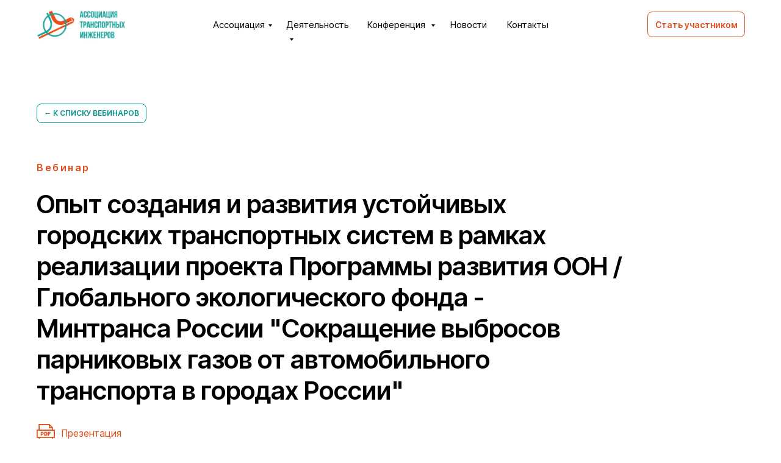

--- FILE ---
content_type: text/html; charset=UTF-8
request_url: https://www.traffic-ing.ru/itogi-proon
body_size: 22209
content:
<!DOCTYPE html> <html lang="ru"> <head> <meta charset="utf-8" /> <meta http-equiv="Content-Type" content="text/html; charset=utf-8" /> <meta name="viewport" content="width=device-width, initial-scale=1.0" /> <meta name="yandex-verification" content="39e1efb229f667d6" /> <!--metatextblock--> <title>Вебинар Опыт создания и развития устойчивых городских транспортных систем в рамках реализации проекта</title> <meta name="description" content="Программы развития ООН / Глобального экологического фонда - Минтранса России &quot;Сокращение выбросов парниковых газов от автомобильного транспорта в городах России&quot;" /> <meta property="og:url" content="https://traffic-ing.ru/itogi-proon" /> <meta property="og:title" content="Вебинар Опыт создания и развития устойчивых городских транспортных систем в рамках реализации проекта" /> <meta property="og:description" content="Программы развития ООН / Глобального экологического фонда - Минтранса России &quot;Сокращение выбросов парниковых газов от автомобильного транспорта в городах России&quot;" /> <meta property="og:type" content="website" /> <meta property="og:image" content="https://static.tildacdn.com/tild3931-3932-4263-a462-343439313664/_2_.jpg" /> <link rel="canonical" href="https://traffic-ing.ru/itogi-proon"> <!--/metatextblock--> <meta name="format-detection" content="telephone=no" /> <meta http-equiv="x-dns-prefetch-control" content="on"> <link rel="dns-prefetch" href="https://ws.tildacdn.com"> <link rel="dns-prefetch" href="https://static.tildacdn.com"> <link rel="shortcut icon" href="https://static.tildacdn.com/tild6531-6236-4330-a162-333863376432/__.ico" type="image/x-icon" /> <!-- Assets --> <script src="https://neo.tildacdn.com/js/tilda-fallback-1.0.min.js" async charset="utf-8"></script> <link rel="stylesheet" href="https://static.tildacdn.com/css/tilda-grid-3.0.min.css" type="text/css" media="all" onerror="this.loaderr='y';"/> <link rel="stylesheet" href="https://static.tildacdn.com/ws/project7083827/tilda-blocks-page36871194.min.css?t=1766736150" type="text/css" media="all" onerror="this.loaderr='y';" /> <link rel="stylesheet" href="https://static.tildacdn.com/css/tilda-animation-2.0.min.css" type="text/css" media="all" onerror="this.loaderr='y';" /> <link rel="stylesheet" href="https://static.tildacdn.com/css/tilda-popup-1.1.min.css" type="text/css" media="print" onload="this.media='all';" onerror="this.loaderr='y';" /> <noscript><link rel="stylesheet" href="https://static.tildacdn.com/css/tilda-popup-1.1.min.css" type="text/css" media="all" /></noscript> <link rel="stylesheet" href="https://static.tildacdn.com/css/tilda-forms-1.0.min.css" type="text/css" media="all" onerror="this.loaderr='y';" /> <link rel="stylesheet" href="https://static.tildacdn.com/css/tilda-menu-widgeticons-1.0.min.css" type="text/css" media="all" onerror="this.loaderr='y';" /> <link rel="stylesheet" href="https://fonts.googleapis.com/css2?family=Inter+Tight:wght@300;400;600;700" type="text/css" /> <script nomodule src="https://static.tildacdn.com/js/tilda-polyfill-1.0.min.js" charset="utf-8"></script> <script type="text/javascript">function t_onReady(func) {if(document.readyState!='loading') {func();} else {document.addEventListener('DOMContentLoaded',func);}}
function t_onFuncLoad(funcName,okFunc,time) {if(typeof window[funcName]==='function') {okFunc();} else {setTimeout(function() {t_onFuncLoad(funcName,okFunc,time);},(time||100));}}function t396_initialScale(t){var e=document.getElementById("rec"+t);if(e){var i=e.querySelector(".t396__artboard");if(i){window.tn_scale_initial_window_width||(window.tn_scale_initial_window_width=document.documentElement.clientWidth);var a=window.tn_scale_initial_window_width,r=[],n,l=i.getAttribute("data-artboard-screens");if(l){l=l.split(",");for(var o=0;o<l.length;o++)r[o]=parseInt(l[o],10)}else r=[320,480,640,960,1200];for(var o=0;o<r.length;o++){var d=r[o];a>=d&&(n=d)}var _="edit"===window.allrecords.getAttribute("data-tilda-mode"),c="center"===t396_getFieldValue(i,"valign",n,r),s="grid"===t396_getFieldValue(i,"upscale",n,r),w=t396_getFieldValue(i,"height_vh",n,r),g=t396_getFieldValue(i,"height",n,r),u=!!window.opr&&!!window.opr.addons||!!window.opera||-1!==navigator.userAgent.indexOf(" OPR/");if(!_&&c&&!s&&!w&&g&&!u){var h=parseFloat((a/n).toFixed(3)),f=[i,i.querySelector(".t396__carrier"),i.querySelector(".t396__filter")],v=Math.floor(parseInt(g,10)*h)+"px",p;i.style.setProperty("--initial-scale-height",v);for(var o=0;o<f.length;o++)f[o].style.setProperty("height","var(--initial-scale-height)");t396_scaleInitial__getElementsToScale(i).forEach((function(t){t.style.zoom=h}))}}}}function t396_scaleInitial__getElementsToScale(t){return t?Array.prototype.slice.call(t.children).filter((function(t){return t&&(t.classList.contains("t396__elem")||t.classList.contains("t396__group"))})):[]}function t396_getFieldValue(t,e,i,a){var r,n=a[a.length-1];if(!(r=i===n?t.getAttribute("data-artboard-"+e):t.getAttribute("data-artboard-"+e+"-res-"+i)))for(var l=0;l<a.length;l++){var o=a[l];if(!(o<=i)&&(r=o===n?t.getAttribute("data-artboard-"+e):t.getAttribute("data-artboard-"+e+"-res-"+o)))break}return r}window.TN_SCALE_INITIAL_VER="1.0",window.tn_scale_initial_window_width=null;</script> <script src="https://static.tildacdn.com/js/jquery-1.10.2.min.js" charset="utf-8" onerror="this.loaderr='y';"></script> <script src="https://static.tildacdn.com/js/tilda-scripts-3.0.min.js" charset="utf-8" defer onerror="this.loaderr='y';"></script> <script src="https://static.tildacdn.com/ws/project7083827/tilda-blocks-page36871194.min.js?t=1766736150" charset="utf-8" async onerror="this.loaderr='y';"></script> <script src="https://static.tildacdn.com/js/tilda-lazyload-1.0.min.js" charset="utf-8" async onerror="this.loaderr='y';"></script> <script src="https://static.tildacdn.com/js/tilda-animation-2.0.min.js" charset="utf-8" async onerror="this.loaderr='y';"></script> <script src="https://static.tildacdn.com/js/tilda-zero-1.1.min.js" charset="utf-8" async onerror="this.loaderr='y';"></script> <script src="https://static.tildacdn.com/js/tilda-video-1.0.min.js" charset="utf-8" async onerror="this.loaderr='y';"></script> <script src="https://static.tildacdn.com/js/tilda-popup-1.0.min.js" charset="utf-8" async onerror="this.loaderr='y';"></script> <script src="https://static.tildacdn.com/js/tilda-forms-1.0.min.js" charset="utf-8" async onerror="this.loaderr='y';"></script> <script src="https://static.tildacdn.com/js/tilda-submenublocks-1.0.min.js" charset="utf-8" async onerror="this.loaderr='y';"></script> <script src="https://static.tildacdn.com/js/tilda-menu-1.0.min.js" charset="utf-8" async onerror="this.loaderr='y';"></script> <script src="https://static.tildacdn.com/js/tilda-menu-widgeticons-1.0.min.js" charset="utf-8" async onerror="this.loaderr='y';"></script> <script src="https://static.tildacdn.com/js/tilda-video-processor-1.0.min.js" charset="utf-8" async onerror="this.loaderr='y';"></script> <script src="https://static.tildacdn.com/js/tilda-zero-scale-1.0.min.js" charset="utf-8" async onerror="this.loaderr='y';"></script> <script src="https://static.tildacdn.com/js/tilda-skiplink-1.0.min.js" charset="utf-8" async onerror="this.loaderr='y';"></script> <script src="https://static.tildacdn.com/js/tilda-events-1.0.min.js" charset="utf-8" async onerror="this.loaderr='y';"></script> <script type="text/javascript" src="https://static.tildacdn.com/js/tilda-lk-dashboard-1.0.min.js" charset="utf-8" async onerror="this.loaderr='y';"></script> <script type="text/javascript">window.dataLayer=window.dataLayer||[];</script> <script type="text/javascript">(function() {if((/bot|google|yandex|baidu|bing|msn|duckduckbot|teoma|slurp|crawler|spider|robot|crawling|facebook/i.test(navigator.userAgent))===false&&typeof(sessionStorage)!='undefined'&&sessionStorage.getItem('visited')!=='y'&&document.visibilityState){var style=document.createElement('style');style.type='text/css';style.innerHTML='@media screen and (min-width: 980px) {.t-records {opacity: 0;}.t-records_animated {-webkit-transition: opacity ease-in-out .2s;-moz-transition: opacity ease-in-out .2s;-o-transition: opacity ease-in-out .2s;transition: opacity ease-in-out .2s;}.t-records.t-records_visible {opacity: 1;}}';document.getElementsByTagName('head')[0].appendChild(style);function t_setvisRecs(){var alr=document.querySelectorAll('.t-records');Array.prototype.forEach.call(alr,function(el) {el.classList.add("t-records_animated");});setTimeout(function() {Array.prototype.forEach.call(alr,function(el) {el.classList.add("t-records_visible");});sessionStorage.setItem("visited","y");},400);}
document.addEventListener('DOMContentLoaded',t_setvisRecs);}})();</script></head> <body class="t-body" style="margin:0;"> <!--allrecords--> <div id="allrecords" class="t-records" data-hook="blocks-collection-content-node" data-tilda-project-id="7083827" data-tilda-page-id="36871194" data-tilda-page-alias="itogi-proon" data-tilda-formskey="c76ebf28db819db5e482ee3037083827" data-tilda-stat-scroll="yes" data-tilda-lazy="yes" data-tilda-project-lang="RU" data-tilda-root-zone="com" data-tilda-project-country="RU"> <!--header--> <header id="t-header" class="t-records" data-hook="blocks-collection-content-node" data-tilda-project-id="7083827" data-tilda-page-id="36601158" data-tilda-page-alias="header" data-tilda-formskey="c76ebf28db819db5e482ee3037083827" data-tilda-stat-scroll="yes" data-tilda-lazy="yes" data-tilda-project-lang="RU" data-tilda-root-zone="com" data-tilda-project-country="RU"> <div id="rec591174726" class="r t-rec" style=" " data-animationappear="off" data-record-type="360"> <!-- T360 --> <style>.t-records{opacity:0;}.t-records_animated{-webkit-transition:opacity ease-in-out .5s;-moz-transition:opacity ease-in-out .5s;-o-transition:opacity ease-in-out .5s;transition:opacity ease-in-out .5s;}.t-records.t-records_visible,.t-records .t-records{opacity:1;}</style> <script>t_onReady(function() {var allRecords=document.querySelector('.t-records');window.addEventListener('pageshow',function(event) {if(event.persisted) {allRecords.classList.add('t-records_visible');}});var rec=document.querySelector('#rec591174726');if(!rec) return;rec.setAttribute('data-animationappear','off');rec.style.opacity='1';allRecords.classList.add('t-records_animated');setTimeout(function() {allRecords.classList.add('t-records_visible');},200);});</script> <script>t_onReady(function() {var selects='button:not(.t-submit):not(.t835__btn_next):not(.t835__btn_prev):not(.t835__btn_result):not(.t862__btn_next):not(.t862__btn_prev):not(.t862__btn_result):not(.t854__news-btn):not(.t862__btn_next),' +
'a:not([href*="#"]):not(.carousel-control):not(.t-carousel__control):not(.t807__btn_reply):not([href^="#price"]):not([href^="javascript"]):not([href^="mailto"]):not([href^="tel"]):not([href^="link_sub"]):not(.js-feed-btn-show-more):not(.t367__opener):not([href^="https://www.dropbox.com/"])';var elements=document.querySelectorAll(selects);Array.prototype.forEach.call(elements,function(element) {if(element.getAttribute('data-menu-submenu-hook')) return;element.addEventListener('click',function(event) {var goTo=this.getAttribute('href');if(goTo!==null&&!goTo.startsWith('#')) {var ctrl=event.ctrlKey;var cmd=event.metaKey&&navigator.platform.indexOf('Mac')!==-1;if(!ctrl&&!cmd) {var target=this.getAttribute('target');if(target!=='_blank') {event.preventDefault();var allRecords=document.querySelector('.t-records');if(allRecords) {allRecords.classList.remove('t-records_visible');}
setTimeout(function() {window.location=goTo;},500);}}}});});});</script> </div> <div id="rec591221238" class="r t-rec" style=" " data-animationappear="off" data-record-type="702"> <!-- T702 --> <div class="t702"> <div
class="t-popup" data-tooltip-hook="#popup:membership"
role="dialog"
aria-modal="true"
tabindex="-1"
aria-label="Стать участником ассоциации"> <div class="t-popup__close t-popup__block-close"> <button
type="button"
class="t-popup__close-wrapper t-popup__block-close-button"
aria-label="Закрыть диалоговое окно"> <svg role="presentation" class="t-popup__close-icon" width="23px" height="23px" viewBox="0 0 23 23" version="1.1" xmlns="http://www.w3.org/2000/svg" xmlns:xlink="http://www.w3.org/1999/xlink"> <g stroke="none" stroke-width="1" fill="#fff" fill-rule="evenodd"> <rect transform="translate(11.313708, 11.313708) rotate(-45.000000) translate(-11.313708, -11.313708) " x="10.3137085" y="-3.6862915" width="2" height="30"></rect> <rect transform="translate(11.313708, 11.313708) rotate(-315.000000) translate(-11.313708, -11.313708) " x="10.3137085" y="-3.6862915" width="2" height="30"></rect> </g> </svg> </button> </div> <style>@media screen and (max-width:560px){#rec591221238 .t-popup__close-icon g{fill:#ffffff !important;}}</style> <div class="t-popup__container t-width t-width_6" data-popup-type="702"> <div class="t702__wrapper"> <div class="t702__text-wrapper t-align_center"> <div class="t702__title t-title t-title_xxs" id="popuptitle_591221238">Стать участником ассоциации</div> <div class="t702__descr t-descr t-descr_xs">Если Вы приняли решение о вступлении в Ассоциацию транспортных инженеров для участия в её работе, просим направить в наш адрес запрос с указанием основной информации о себе и контактные данные. В ответ мы вышлем подробные инструкции дальнейших шагов</div> </div> <form
id="form591221238" name='form591221238' role="form" action='' method='POST' data-formactiontype="2" data-inputbox=".t-input-group" 
class="t-form js-form-proccess t-form_inputs-total_7 " data-success-callback="t702_onSuccess"> <input type="hidden" name="formservices[]" value="f3192c41ea5a8d2f60e7588347c5ebd1" class="js-formaction-services"> <input type="hidden" name="formservices[]" value="9fb50b7e1a6cc9732cb5da1d21a17f98" class="js-formaction-services"> <!-- @classes t-title t-text t-btn --> <div class="js-successbox t-form__successbox t-text t-text_md"
aria-live="polite"
style="display:none;"></div> <div
class="t-form__inputsbox
t-form__inputsbox_vertical-form t-form__inputsbox_inrow "> <div
class=" t-input-group t-input-group_nm " data-input-lid="1495810359387" data-field-type="nm" data-field-name="name"> <div class="t-input-block " style="border-radius:5px;"> <input
type="text"
autocomplete="name"
name="name"
id="input_1495810359387"
class="t-input js-tilda-rule"
value=""
placeholder="ФИО" data-tilda-req="1" aria-required="true" data-tilda-rule="name"
aria-describedby="error_1495810359387"
style="color:#000000;border:1px solid #c9c9c9;border-radius:5px;"> </div> <div class="t-input-error" aria-live="polite" id="error_1495810359387"></div> </div> <div
class=" t-input-group t-input-group_in " data-input-lid="1684144877115" data-field-type="in" data-field-name="company"> <div class="t-input-block " style="border-radius:5px;"> <input
type="text"
name="company"
id="input_1684144877115"
class="t-input js-tilda-rule"
value=""
placeholder="Компания"
aria-describedby="error_1684144877115"
style="color:#000000;border:1px solid #c9c9c9;border-radius:5px;"> </div> <div class="t-input-error" aria-live="polite" id="error_1684144877115"></div> </div> <div
class=" t-input-group t-input-group_in " data-input-lid="1684144903775" data-field-type="in" data-field-name="address"> <div class="t-input-block " style="border-radius:5px;"> <input
type="text"
name="address"
id="input_1684144903775"
class="t-input js-tilda-rule"
value=""
placeholder="Адрес"
aria-describedby="error_1684144903775"
style="color:#000000;border:1px solid #c9c9c9;border-radius:5px;"> </div> <div class="t-input-error" aria-live="polite" id="error_1684144903775"></div> </div> <div
class=" t-input-group t-input-group_em " data-input-lid="1495810354468" data-field-type="em" data-field-name="email"> <div class="t-input-block " style="border-radius:5px;"> <input
type="email"
autocomplete="email"
name="email"
id="input_1495810354468"
class="t-input js-tilda-rule"
value=""
placeholder="Email" data-tilda-req="1" aria-required="true" data-tilda-rule="email"
aria-describedby="error_1495810354468"
style="color:#000000;border:1px solid #c9c9c9;border-radius:5px;"> </div> <div class="t-input-error" aria-live="polite" id="error_1495810354468"></div> </div> <div
class=" t-input-group t-input-group_ph " data-input-lid="1495810410810" data-field-async="true" data-field-type="ph" data-field-name="phone"> <div class="t-input-block " style="border-radius:5px;"> <input
type="tel"
autocomplete="tel"
name="phone"
id="input_1495810410810" data-phonemask-init="no" data-phonemask-id="591221238" data-phonemask-lid="1495810410810" data-phonemask-maskcountry="RU" class="t-input js-phonemask-input js-tilda-rule"
value=""
placeholder="+1(000)000-0000" data-tilda-req="1" aria-required="true" aria-describedby="error_1495810410810"
style="color:#000000;border:1px solid #c9c9c9;border-radius:5px;"> <script type="text/javascript">t_onReady(function() {t_onFuncLoad('t_loadJsFile',function() {t_loadJsFile('https://static.tildacdn.com/js/tilda-phone-mask-1.1.min.js',function() {t_onFuncLoad('t_form_phonemask_load',function() {var phoneMasks=document.querySelectorAll('#rec591221238 [data-phonemask-lid="1495810410810"]');t_form_phonemask_load(phoneMasks);});})})});</script> </div> <div class="t-input-error" aria-live="polite" id="error_1495810410810"></div> </div> <div
class=" t-input-group t-input-group_ta " data-input-lid="1684145089202" data-field-type="ta" data-field-name="message"> <div class="t-input-block " style="border-radius:5px;"> <textarea
name="message"
id="input_1684145089202"
class="t-input js-tilda-rule"
placeholder="Ваше сообщение" aria-describedby="error_1684145089202"
style="color:#000000;border:1px solid #c9c9c9;border-radius:5px;height:102px;"
rows="3"></textarea> </div> <div class="t-input-error" aria-live="polite" id="error_1684145089202"></div> </div> <div
class=" t-input-group t-input-group_cb " data-input-lid="1684145379226" data-field-type="cb" data-field-name="privacy" data-default-value=y
> <div class="t-input-block " style="border-radius:5px;"> <label
class="t-checkbox__control t-checkbox__control_flex t-text t-text_xs"
style=""> <input
type="checkbox"
name="privacy"
value="yes"
class="t-checkbox js-tilda-rule"
checked data-tilda-req="1" aria-required="true"> <div
class="t-checkbox__indicator"></div> <span>Я принимаю <a href="/privacy" style="color: rgb(128, 128, 128); border-bottom: 1px solid rgb(128, 128, 128); box-shadow: none; text-decoration: none;">условия политики конфиденциальных данных</a></span></label> </div> <div class="t-input-error" aria-live="polite" id="error_1684145379226"></div> </div> <div class="t-form__errorbox-middle"> <!--noindex--> <div
class="js-errorbox-all t-form__errorbox-wrapper"
style="display:none;" data-nosnippet
tabindex="-1"
aria-label="Ошибки при заполнении формы"> <ul
role="list"
class="t-form__errorbox-text t-text t-text_md"> <li class="t-form__errorbox-item js-rule-error js-rule-error-all"></li> <li class="t-form__errorbox-item js-rule-error js-rule-error-req"></li> <li class="t-form__errorbox-item js-rule-error js-rule-error-email"></li> <li class="t-form__errorbox-item js-rule-error js-rule-error-name"></li> <li class="t-form__errorbox-item js-rule-error js-rule-error-phone"></li> <li class="t-form__errorbox-item js-rule-error js-rule-error-minlength"></li> <li class="t-form__errorbox-item js-rule-error js-rule-error-string"></li> </ul> </div> <!--/noindex--> </div> <div class="t-form__submit"> <button
class="t-submit t-btnflex t-btnflex_type_submit t-btnflex_md"
type="submit"><span class="t-btnflex__text">Отправить</span> <style>#rec591221238 .t-btnflex.t-btnflex_type_submit {color:#ffffff;background-color:#dc4e1b;--border-width:0px;border-style:none !important;border-radius:8px;box-shadow:none !important;transition-duration:0.2s;transition-property:background-color,color,border-color,box-shadow,opacity,transform,gap;transition-timing-function:ease-in-out;}@media (hover:hover) {#rec591221238 .t-btnflex.t-btnflex_type_submit:not(.t-animate_no-hover):hover {background-color:#e66637 !important;}#rec591221238 .t-btnflex.t-btnflex_type_submit:not(.t-animate_no-hover):focus-visible {background-color:#e66637 !important;}}</style></button> </div> </div> <div class="t-form__errorbox-bottom"> <!--noindex--> <div
class="js-errorbox-all t-form__errorbox-wrapper"
style="display:none;" data-nosnippet
tabindex="-1"
aria-label="Ошибки при заполнении формы"> <ul
role="list"
class="t-form__errorbox-text t-text t-text_md"> <li class="t-form__errorbox-item js-rule-error js-rule-error-all"></li> <li class="t-form__errorbox-item js-rule-error js-rule-error-req"></li> <li class="t-form__errorbox-item js-rule-error js-rule-error-email"></li> <li class="t-form__errorbox-item js-rule-error js-rule-error-name"></li> <li class="t-form__errorbox-item js-rule-error js-rule-error-phone"></li> <li class="t-form__errorbox-item js-rule-error js-rule-error-minlength"></li> <li class="t-form__errorbox-item js-rule-error js-rule-error-string"></li> </ul> </div> <!--/noindex--> </div> </form> <style>#rec591221238 input::-webkit-input-placeholder {color:#000000;opacity:0.5;}#rec591221238 input::-moz-placeholder{color:#000000;opacity:0.5;}#rec591221238 input:-moz-placeholder {color:#000000;opacity:0.5;}#rec591221238 input:-ms-input-placeholder{color:#000000;opacity:0.5;}#rec591221238 textarea::-webkit-input-placeholder {color:#000000;opacity:0.5;}#rec591221238 textarea::-moz-placeholder{color:#000000;opacity:0.5;}#rec591221238 textarea:-moz-placeholder {color:#000000;opacity:0.5;}#rec591221238 textarea:-ms-input-placeholder{color:#000000;opacity:0.5;}</style> </div> </div> </div> </div> <script>t_onReady(function() {t_onFuncLoad('t702_initPopup',function() {t702_initPopup('591221238');});});</script> <style> #rec591221238 .t702__title{font-size:24px;}#rec591221238 .t702__descr{font-size:14px;}</style> </div> <div id="rec591174727" class="r t-rec" style=" " data-animationappear="off" data-record-type="396"> <!-- T396 --> <style>#rec591174727 .t396__artboard {height:80px;background-color:#ffffff;}#rec591174727 .t396__filter {height:80px;}#rec591174727 .t396__carrier{height:80px;background-position:center center;background-attachment:scroll;background-size:cover;background-repeat:no-repeat;}@media screen and (max-width:1199px) {#rec591174727 .t396__artboard,#rec591174727 .t396__filter,#rec591174727 .t396__carrier {}#rec591174727 .t396__filter {}#rec591174727 .t396__carrier {background-attachment:scroll;}}@media screen and (max-width:959px) {#rec591174727 .t396__artboard,#rec591174727 .t396__filter,#rec591174727 .t396__carrier {}#rec591174727 .t396__filter {}#rec591174727 .t396__carrier {background-attachment:scroll;}}@media screen and (max-width:639px) {#rec591174727 .t396__artboard,#rec591174727 .t396__filter,#rec591174727 .t396__carrier {}#rec591174727 .t396__filter {}#rec591174727 .t396__carrier {background-attachment:scroll;}}@media screen and (max-width:479px) {#rec591174727 .t396__artboard,#rec591174727 .t396__filter,#rec591174727 .t396__carrier {height:72px;}#rec591174727 .t396__filter {}#rec591174727 .t396__carrier {background-attachment:scroll;}}#rec591174727 .tn-elem[data-elem-id="1684423179880"]{z-index:1;top:-260px;;left:calc(50% - 600px + 314px);;width:63px;height:46px;}#rec591174727 .tn-elem[data-elem-id="1684423179880"] .tn-atom{border-radius:4px;opacity:0;background-position:center center;--t396-borderwidth:1px;--t396-bordercolor:#000000;border-width:var(--t396-borderwidth,0);border-style:var(--t396-borderstyle,solid);border-color:var(--t396-bordercolor,transparent);transition:background-color var(--t396-speedhover,0s) ease-in-out,color var(--t396-speedhover,0s) ease-in-out,border-color var(--t396-speedhover,0s) ease-in-out,box-shadow var(--t396-shadowshoverspeed,0.2s) ease-in-out;}@media screen and (max-width:959px){#rec591174727 .tn-elem[data-elem-id="1684423179880"]{top:19px;;left:calc(50% - 320px + -20px);;width:48px;height:42px;border-radius:8px;}#rec591174727 .tn-elem[data-elem-id="1684423179880"] .tn-atom{background-size:cover;border-radius:8px;opacity:1;--t396-borderwidth:1px;}}@media screen and (max-width:479px){#rec591174727 .tn-elem[data-elem-id="1684423179880"]{top:15px;;left:calc(50% - 160px + -10px);;}#rec591174727 .tn-elem[data-elem-id="1684423179880"] .tn-atom{background-color:#00948d;background-size:cover;opacity:1;--t396-borderwidth:0px;--t396-bordercolor:#595959;}}#rec591174727 .tn-elem[data-elem-id="1682080285522"]{z-index:2;top:11px;;left:calc(50% - 600px + 16px);;width:157px;height:auto;}#rec591174727 .tn-elem[data-elem-id="1682080285522"] .tn-atom{background-position:center center;border-width:var(--t396-borderwidth,0);border-style:var(--t396-borderstyle,solid);border-color:var(--t396-bordercolor,transparent);transition:background-color var(--t396-speedhover,0s) ease-in-out,color var(--t396-speedhover,0s) ease-in-out,border-color var(--t396-speedhover,0s) ease-in-out,box-shadow var(--t396-shadowshoverspeed,0.2s) ease-in-out;}@media screen and (max-width:1199px){#rec591174727 .tn-elem[data-elem-id="1682080285522"]{left:calc(50% - 480px + 8px);;height:auto;}}@media screen and (max-width:479px){#rec591174727 .tn-elem[data-elem-id="1682080285522"]{top:9px;;left:calc(50% - 160px + 8px);;width:130px;height:auto;}}#rec591174727 .tn-elem[data-elem-id="1682080397559"]{color:#000000;z-index:3;top:29px;;left:calc(50% - 600px + 309px);;width:93px;height:auto;}#rec591174727 .tn-elem[data-elem-id="1682080397559"] .tn-atom{color:#000000;font-size:15px;font-family:'Inter Tight',Arial,sans-serif;line-height:1.55;font-weight:500;background-position:center center;border-width:var(--t396-borderwidth,0);border-style:var(--t396-borderstyle,solid);border-color:var(--t396-bordercolor,transparent);transition:background-color var(--t396-speedhover,0s) ease-in-out,color var(--t396-speedhover,0s) ease-in-out,border-color var(--t396-speedhover,0s) ease-in-out,box-shadow var(--t396-shadowshoverspeed,0.2s) ease-in-out;text-shadow:var(--t396-shadow-text-x,0px) var(--t396-shadow-text-y,0px) var(--t396-shadow-text-blur,0px) rgba(var(--t396-shadow-text-color),var(--t396-shadow-text-opacity,100%));}@media screen and (max-width:1199px){#rec591174727 .tn-elem[data-elem-id="1682080397559"]{left:calc(50% - 480px + 204px);;height:auto;}}@media screen and (max-width:959px){#rec591174727 .tn-elem[data-elem-id="1682080397559"]{top:-265px;;left:calc(50% - 320px + 52px);;height:auto;}#rec591174727 .tn-elem[data-elem-id="1682080397559"] .tn-atom{background-size:cover;opacity:0;}}#rec591174727 .tn-elem[data-elem-id="1682080376091"]{color:#000000;z-index:4;top:29px;;left:calc(50% - 600px + 429px);;width:106px;height:auto;}#rec591174727 .tn-elem[data-elem-id="1682080376091"] .tn-atom{color:#000000;font-size:15px;font-family:'Inter Tight',Arial,sans-serif;line-height:1.55;font-weight:500;background-position:center center;border-width:var(--t396-borderwidth,0);border-style:var(--t396-borderstyle,solid);border-color:var(--t396-bordercolor,transparent);transition:background-color var(--t396-speedhover,0s) ease-in-out,color var(--t396-speedhover,0s) ease-in-out,border-color var(--t396-speedhover,0s) ease-in-out,box-shadow var(--t396-shadowshoverspeed,0.2s) ease-in-out;text-shadow:var(--t396-shadow-text-x,0px) var(--t396-shadow-text-y,0px) var(--t396-shadow-text-blur,0px) rgba(var(--t396-shadow-text-color),var(--t396-shadow-text-opacity,100%));}@media screen and (max-width:1199px){#rec591174727 .tn-elem[data-elem-id="1682080376091"]{left:calc(50% - 480px + 324px);;height:auto;}}@media screen and (max-width:959px){#rec591174727 .tn-elem[data-elem-id="1682080376091"]{top:-265px;;left:calc(50% - 320px + 172px);;height:auto;}#rec591174727 .tn-elem[data-elem-id="1682080376091"] .tn-atom{background-size:cover;opacity:0;}}#rec591174727 .tn-elem[data-elem-id="1682080508923"]{color:#dc4e1b;text-align:center;z-index:5;top:19px;;left:calc(50% - 600px + 1021px);;width:160px;height:42px;}#rec591174727 .tn-elem[data-elem-id="1682080508923"] .tn-atom{color:#dc4e1b;font-size:14px;font-family:'Inter Tight',Arial,sans-serif;line-height:1.55;font-weight:600;border-radius:8px;background-color:transparent;background-position:center center;--t396-borderwidth:1px;--t396-bordercolor:#dc4e1b;border-width:var(--t396-borderwidth,0);border-style:var(--t396-borderstyle,solid);border-color:transparent;--t396-speedhover:0.2s;transition:background-color var(--t396-speedhover,0s) ease-in-out,color var(--t396-speedhover,0s) ease-in-out,border-color var(--t396-speedhover,0s) ease-in-out,box-shadow var(--t396-shadowshoverspeed,0.2s) ease-in-out;position:relative;z-index:1;background-image:none;--t396-bgcolor-color:#ffffff;--t396-bgcolor-image:none;--t396-bgcolor-hover-color:#dc4e1b;--t396-bgcolor-hover-image:none;-webkit-box-pack:center;-ms-flex-pack:center;justify-content:center;}#rec591174727 .tn-elem[data-elem-id="1682080508923"] .tn-atom::before,#rec591174727 .tn-elem[data-elem-id="1682080508923"] .tn-atom::after{--t396-borderoffset:calc(var(--t396-borderwidth,0px) * var(--t396-borderstyle-existed,1));content:'';position:absolute;width:calc(100% + 2 * var(--t396-borderoffset));height:calc(100% + 2 * var(--t396-borderoffset));left:calc(-1 * var(--t396-borderoffset));top:calc(-1 * var(--t396-borderoffset));box-sizing:border-box;background-origin:border-box;background-clip:border-box;pointer-events:none;border-radius:8px;border-width:var(--t396-borderwidth,0);border-style:var(--t396-borderstyle,solid);transition:opacity var(--t396-speedhover,0s) ease-in-out;;}#rec591174727 .tn-elem[data-elem-id="1682080508923"] .tn-atom::before{z-index:-2;opacity:1;border-color:var(--t396-bordercolor,transparent);background-color:var(--t396-bgcolor-color,transparent);background-image:var(--t396-bgcolor-image,none);}#rec591174727 .tn-elem[data-elem-id="1682080508923"] .tn-atom::after{z-index:-1;opacity:0;border-color:var(--t396-bordercolor-hover,var(--t396-bordercolor,transparent));background-color:var(--t396-bgcolor-hover-color,var(--t396-bgcolor-color,transparent));background-image:var(--t396-bgcolor-hover-image,var(--t396-bgcolor-image,none));}#rec591174727 .tn-elem[data-elem-id="1682080508923"] .tn-atom .tn-atom__button-text{transition:color var(--t396-speedhover,0s) ease-in-out;color:#dc4e1b;}@media (hover),(min-width:0\0){#rec591174727 .tn-elem[data-elem-id="1682080508923"] .tn-atom:hover::after{opacity:1;}}@media (hover),(min-width:0\0){#rec591174727 .tn-elem[data-elem-id="1682080508923"] .tn-atom:hover{color:#ffffff;}#rec591174727 .tn-elem[data-elem-id="1682080508923"] .tn-atom:hover .tn-atom__button-text{color:#ffffff;}}@media screen and (max-width:1199px){#rec591174727 .tn-elem[data-elem-id="1682080508923"]{left:calc(50% - 480px + 791px);;width:px;}#rec591174727 .tn-elem[data-elem-id="1682080508923"] .tn-atom{white-space:normal;background-size:cover;}#rec591174727 .tn-elem[data-elem-id="1682080508923"] .tn-atom .tn-atom__button-text{overflow:visible;}}@media screen and (max-width:959px){#rec591174727 .tn-elem[data-elem-id="1682080508923"]{left:calc(50% - 320px + -80px);;width:px;}#rec591174727 .tn-elem[data-elem-id="1682080508923"] .tn-atom{white-space:normal;background-size:cover;}#rec591174727 .tn-elem[data-elem-id="1682080508923"] .tn-atom .tn-atom__button-text{overflow:visible;}}@media screen and (max-width:639px){#rec591174727 .tn-elem[data-elem-id="1682080508923"] .tn-atom{white-space:normal;background-size:cover;}#rec591174727 .tn-elem[data-elem-id="1682080508923"] .tn-atom .tn-atom__button-text{overflow:visible;}}@media screen and (max-width:479px){#rec591174727 .tn-elem[data-elem-id="1682080508923"]{top:15px;;left:calc(50% - 160px + -66px);;width:132px;}#rec591174727 .tn-elem[data-elem-id="1682080508923"] .tn-atom{white-space:normal;font-size:12px;background-size:cover;}#rec591174727 .tn-elem[data-elem-id="1682080508923"] .tn-atom .tn-atom__button-text{overflow:visible;}}#rec591174727 .tn-elem[data-elem-id="1682080632272"]{color:#000000;z-index:6;top:29px;;left:calc(50% - 600px + 562px);;width:108px;height:auto;}#rec591174727 .tn-elem[data-elem-id="1682080632272"] .tn-atom{color:#000000;font-size:15px;font-family:'Inter Tight',Arial,sans-serif;line-height:1.55;font-weight:500;background-position:center center;border-width:var(--t396-borderwidth,0);border-style:var(--t396-borderstyle,solid);border-color:var(--t396-bordercolor,transparent);transition:background-color var(--t396-speedhover,0s) ease-in-out,color var(--t396-speedhover,0s) ease-in-out,border-color var(--t396-speedhover,0s) ease-in-out,box-shadow var(--t396-shadowshoverspeed,0.2s) ease-in-out;text-shadow:var(--t396-shadow-text-x,0px) var(--t396-shadow-text-y,0px) var(--t396-shadow-text-blur,0px) rgba(var(--t396-shadow-text-color),var(--t396-shadow-text-opacity,100%));}@media screen and (max-width:1199px){#rec591174727 .tn-elem[data-elem-id="1682080632272"]{left:calc(50% - 480px + 457px);;height:auto;}}@media screen and (max-width:959px){#rec591174727 .tn-elem[data-elem-id="1682080632272"]{top:-265px;;left:calc(50% - 320px + 305px);;height:auto;}#rec591174727 .tn-elem[data-elem-id="1682080632272"] .tn-atom{background-size:cover;opacity:0;}}#rec591174727 .tn-elem[data-elem-id="1682080639223"]{color:#000000;z-index:7;top:29px;;left:calc(50% - 600px + 698px);;width:65px;height:auto;}#rec591174727 .tn-elem[data-elem-id="1682080639223"] .tn-atom{color:#000000;font-size:15px;font-family:'Inter Tight',Arial,sans-serif;line-height:1.55;font-weight:500;background-position:center center;border-width:var(--t396-borderwidth,0);border-style:var(--t396-borderstyle,solid);border-color:var(--t396-bordercolor,transparent);transition:background-color var(--t396-speedhover,0s) ease-in-out,color var(--t396-speedhover,0s) ease-in-out,border-color var(--t396-speedhover,0s) ease-in-out,box-shadow var(--t396-shadowshoverspeed,0.2s) ease-in-out;text-shadow:var(--t396-shadow-text-x,0px) var(--t396-shadow-text-y,0px) var(--t396-shadow-text-blur,0px) rgba(var(--t396-shadow-text-color),var(--t396-shadow-text-opacity,100%));}@media screen and (max-width:1199px){#rec591174727 .tn-elem[data-elem-id="1682080639223"]{left:calc(50% - 480px + 593px);;height:auto;}}@media screen and (max-width:959px){#rec591174727 .tn-elem[data-elem-id="1682080639223"]{top:-265px;;left:calc(50% - 320px + 441px);;height:auto;}#rec591174727 .tn-elem[data-elem-id="1682080639223"] .tn-atom{background-size:cover;opacity:0;}}#rec591174727 .tn-elem[data-elem-id="1682080592600"]{color:#000000;z-index:8;top:29px;;left:calc(50% - 600px + 791px);;width:73px;height:auto;}#rec591174727 .tn-elem[data-elem-id="1682080592600"] .tn-atom{color:#000000;font-size:15px;font-family:'Inter Tight',Arial,sans-serif;line-height:1.55;font-weight:500;background-position:center center;border-width:var(--t396-borderwidth,0);border-style:var(--t396-borderstyle,solid);border-color:var(--t396-bordercolor,transparent);transition:background-color var(--t396-speedhover,0s) ease-in-out,color var(--t396-speedhover,0s) ease-in-out,border-color var(--t396-speedhover,0s) ease-in-out,box-shadow var(--t396-shadowshoverspeed,0.2s) ease-in-out;text-shadow:var(--t396-shadow-text-x,0px) var(--t396-shadow-text-y,0px) var(--t396-shadow-text-blur,0px) rgba(var(--t396-shadow-text-color),var(--t396-shadow-text-opacity,100%));}@media screen and (max-width:1199px){#rec591174727 .tn-elem[data-elem-id="1682080592600"]{left:calc(50% - 480px + 686px);;height:auto;}}@media screen and (max-width:959px){#rec591174727 .tn-elem[data-elem-id="1682080592600"]{top:-265px;;left:calc(50% - 320px + 534px);;height:auto;}#rec591174727 .tn-elem[data-elem-id="1682080592600"] .tn-atom{background-size:cover;opacity:0;}}#rec591174727 .tn-elem[data-elem-id="1684423150988"]{z-index:9;top:-248px;;left:calc(50% - 600px + 325px);;width:40px;height:1px;pointer-events:none;}#rec591174727 .tn-elem[data-elem-id="1684423150988"] .tn-atom{opacity:0;background-color:#000000;background-position:center center;border-width:var(--t396-borderwidth,0);border-style:var(--t396-borderstyle,solid);border-color:var(--t396-bordercolor,transparent);transition:background-color var(--t396-speedhover,0s) ease-in-out,color var(--t396-speedhover,0s) ease-in-out,border-color var(--t396-speedhover,0s) ease-in-out,box-shadow var(--t396-shadowshoverspeed,0.2s) ease-in-out;}@media screen and (max-width:959px){#rec591174727 .tn-elem[data-elem-id="1684423150988"]{top:30px;;left:calc(50% - 320px + -30px);;width:28px;height:1px;}#rec591174727 .tn-elem[data-elem-id="1684423150988"] .tn-atom{background-size:cover;opacity:1;}}@media screen and (max-width:479px){#rec591174727 .tn-elem[data-elem-id="1684423150988"]{top:29px;;left:calc(50% - 160px + -21px);;width:26px;}#rec591174727 .tn-elem[data-elem-id="1684423150988"] .tn-atom{background-color:#ffffff;background-size:cover;}}#rec591174727 .tn-elem[data-elem-id="1684423166132"]{z-index:10;top:-238px;;left:calc(50% - 600px + 325px);;width:40px;height:1px;pointer-events:none;}#rec591174727 .tn-elem[data-elem-id="1684423166132"] .tn-atom{opacity:0;background-color:#000000;background-position:center center;border-width:var(--t396-borderwidth,0);border-style:var(--t396-borderstyle,solid);border-color:var(--t396-bordercolor,transparent);transition:background-color var(--t396-speedhover,0s) ease-in-out,color var(--t396-speedhover,0s) ease-in-out,border-color var(--t396-speedhover,0s) ease-in-out,box-shadow var(--t396-shadowshoverspeed,0.2s) ease-in-out;}@media screen and (max-width:959px){#rec591174727 .tn-elem[data-elem-id="1684423166132"]{top:39px;;left:calc(50% - 320px + -30px);;width:28px;height:1px;}#rec591174727 .tn-elem[data-elem-id="1684423166132"] .tn-atom{background-size:cover;opacity:1;}}@media screen and (max-width:479px){#rec591174727 .tn-elem[data-elem-id="1684423166132"]{top:36px;;left:calc(50% - 160px + -21px);;width:26px;}#rec591174727 .tn-elem[data-elem-id="1684423166132"] .tn-atom{background-color:#ffffff;background-size:cover;}}#rec591174727 .tn-elem[data-elem-id="1684423170996"]{z-index:11;top:-228px;;left:calc(50% - 600px + 325px);;width:40px;height:1px;pointer-events:none;}#rec591174727 .tn-elem[data-elem-id="1684423170996"] .tn-atom{opacity:0;background-color:#000000;background-position:center center;border-width:var(--t396-borderwidth,0);border-style:var(--t396-borderstyle,solid);border-color:var(--t396-bordercolor,transparent);transition:background-color var(--t396-speedhover,0s) ease-in-out,color var(--t396-speedhover,0s) ease-in-out,border-color var(--t396-speedhover,0s) ease-in-out,box-shadow var(--t396-shadowshoverspeed,0.2s) ease-in-out;}@media screen and (max-width:959px){#rec591174727 .tn-elem[data-elem-id="1684423170996"]{top:48px;;left:calc(50% - 320px + -30px);;width:28px;height:1px;}#rec591174727 .tn-elem[data-elem-id="1684423170996"] .tn-atom{background-size:cover;opacity:1;}}@media screen and (max-width:479px){#rec591174727 .tn-elem[data-elem-id="1684423170996"]{top:43px;;left:calc(50% - 160px + -21px);;width:26px;}#rec591174727 .tn-elem[data-elem-id="1684423170996"] .tn-atom{background-color:#ffffff;background-size:cover;}}</style> <div class='t396'> <div class="t396__artboard" data-artboard-recid="591174727" data-artboard-screens="320,480,640,960,1200" data-artboard-height="80" data-artboard-valign="center" data-artboard-upscale="grid" data-artboard-height-res-320="72"> <div class="t396__carrier" data-artboard-recid="591174727"></div> <div class="t396__filter" data-artboard-recid="591174727"></div> <div class='t396__elem tn-elem tn-elem__5911747271684423179880' data-elem-id='1684423179880' data-elem-type='shape' data-field-top-value="-260" data-field-left-value="314" data-field-height-value="46" data-field-width-value="63" data-field-axisy-value="top" data-field-axisx-value="left" data-field-container-value="grid" data-field-topunits-value="px" data-field-leftunits-value="px" data-field-heightunits-value="px" data-field-widthunits-value="px" data-field-top-res-320-value="15" data-field-left-res-320-value="-10" data-field-top-res-640-value="19" data-field-left-res-640-value="-20" data-field-height-res-640-value="42" data-field-width-res-640-value="48" data-field-axisx-res-640-value="right" data-field-container-res-640-value="window"> <a class='tn-atom' href="#menuopen"> </a> </div> <div class='t396__elem tn-elem tn-elem__5911747271682080285522' data-elem-id='1682080285522' data-elem-type='image' data-field-top-value="11" data-field-left-value="16" data-field-width-value="157" data-field-axisy-value="top" data-field-axisx-value="left" data-field-container-value="grid" data-field-topunits-value="px" data-field-leftunits-value="px" data-field-heightunits-value="" data-field-widthunits-value="px" data-field-filewidth-value="418" data-field-fileheight-value="155" data-field-top-res-320-value="9" data-field-left-res-320-value="8" data-field-width-res-320-value="130" data-field-container-res-320-value="window" data-field-left-res-960-value="8"> <a class='tn-atom' href="/"> <img class='tn-atom__img t-img' data-original='https://static.tildacdn.com/tild3666-3762-4265-b238-363737646565/D090D0A2D098_D0BDD0B.png'
src='https://thb.tildacdn.com/tild3666-3762-4265-b238-363737646565/-/resize/20x/D090D0A2D098_D0BDD0B.png'
alt='' imgfield='tn_img_1682080285522'
/> </a> </div> <div class='t396__elem tn-elem active tn-elem__5911747271682080397559' data-elem-id='1682080397559' data-elem-type='text' data-field-top-value="29" data-field-left-value="309" data-field-width-value="93" data-field-axisy-value="top" data-field-axisx-value="left" data-field-container-value="grid" data-field-topunits-value="px" data-field-leftunits-value="px" data-field-heightunits-value="" data-field-widthunits-value="px" data-field-fontsize-value="15" data-field-top-res-640-value="-265" data-field-left-res-640-value="52" data-field-left-res-960-value="204"> <div class='tn-atom'><a href="#submenu1"style="color: inherit">Ассоциация</a></div> </div> <div class='t396__elem tn-elem active tn-elem__5911747271682080376091' data-elem-id='1682080376091' data-elem-type='text' data-field-top-value="29" data-field-left-value="429" data-field-width-value="106" data-field-axisy-value="top" data-field-axisx-value="left" data-field-container-value="grid" data-field-topunits-value="px" data-field-leftunits-value="px" data-field-heightunits-value="" data-field-widthunits-value="px" data-field-fontsize-value="15" data-field-top-res-640-value="-265" data-field-left-res-640-value="172" data-field-left-res-960-value="324"> <div class='tn-atom'><a href="#submenu2"style="color: inherit">Деятельность</a></div> </div> <div class='t396__elem tn-elem tn-elem__5911747271682080508923' data-elem-id='1682080508923' data-elem-type='button' data-field-top-value="19" data-field-left-value="1021" data-field-height-value="42" data-field-width-value="160" data-field-axisy-value="top" data-field-axisx-value="left" data-field-container-value="grid" data-field-topunits-value="px" data-field-leftunits-value="px" data-field-heightunits-value="" data-field-widthunits-value="" data-field-fontsize-value="14" data-field-top-res-320-value="15" data-field-left-res-320-value="-66" data-field-width-res-320-value="132" data-field-fontsize-res-320-value="12" data-field-left-res-640-value="-80" data-field-axisx-res-640-value="right" data-field-container-res-640-value="window" data-field-left-res-960-value="791"> <a class='tn-atom' href="#popup:membership"> <div class='tn-atom__button-content'> <span class="tn-atom__button-text">Стать участником</span> </div> </a> </div> <div class='t396__elem tn-elem active tn-elem__5911747271682080632272' data-elem-id='1682080632272' data-elem-type='text' data-field-top-value="29" data-field-left-value="562" data-field-width-value="108" data-field-axisy-value="top" data-field-axisx-value="left" data-field-container-value="grid" data-field-topunits-value="px" data-field-leftunits-value="px" data-field-heightunits-value="" data-field-widthunits-value="px" data-field-fontsize-value="15" data-field-top-res-640-value="-265" data-field-left-res-640-value="305" data-field-left-res-960-value="457"> <div class='tn-atom'><a href="#submenu3"style="color: inherit">Конференция </a></div> </div> <div class='t396__elem tn-elem active tn-elem__5911747271682080639223' data-elem-id='1682080639223' data-elem-type='text' data-field-top-value="29" data-field-left-value="698" data-field-width-value="65" data-field-axisy-value="top" data-field-axisx-value="left" data-field-container-value="grid" data-field-topunits-value="px" data-field-leftunits-value="px" data-field-heightunits-value="" data-field-widthunits-value="px" data-field-fontsize-value="15" data-field-top-res-640-value="-265" data-field-left-res-640-value="441" data-field-left-res-960-value="593"> <div class='tn-atom'><a href="/news"style="color: inherit">Новости </a></div> </div> <div class='t396__elem tn-elem active tn-elem__5911747271682080592600' data-elem-id='1682080592600' data-elem-type='text' data-field-top-value="29" data-field-left-value="791" data-field-width-value="73" data-field-axisy-value="top" data-field-axisx-value="left" data-field-container-value="grid" data-field-topunits-value="px" data-field-leftunits-value="px" data-field-heightunits-value="" data-field-widthunits-value="px" data-field-fontsize-value="15" data-field-top-res-640-value="-265" data-field-left-res-640-value="534" data-field-left-res-960-value="686"> <div class='tn-atom'><a href="/contacts"style="color: inherit">Контакты</a></div> </div> <div class='t396__elem tn-elem tn-elem__5911747271684423150988' data-elem-id='1684423150988' data-elem-type='shape' data-field-top-value="-248" data-field-left-value="325" data-field-height-value="1" data-field-width-value="40" data-field-axisy-value="top" data-field-axisx-value="left" data-field-container-value="grid" data-field-topunits-value="px" data-field-leftunits-value="px" data-field-heightunits-value="px" data-field-widthunits-value="px" data-field-lazyoff-value="y" data-field-top-res-320-value="29" data-field-left-res-320-value="-21" data-field-width-res-320-value="26" data-field-top-res-640-value="30" data-field-left-res-640-value="-30" data-field-height-res-640-value="1" data-field-width-res-640-value="28" data-field-axisx-res-640-value="right" data-field-container-res-640-value="window"> <div class='tn-atom'> </div> </div> <div class='t396__elem tn-elem tn-elem__5911747271684423166132' data-elem-id='1684423166132' data-elem-type='shape' data-field-top-value="-238" data-field-left-value="325" data-field-height-value="1" data-field-width-value="40" data-field-axisy-value="top" data-field-axisx-value="left" data-field-container-value="grid" data-field-topunits-value="px" data-field-leftunits-value="px" data-field-heightunits-value="px" data-field-widthunits-value="px" data-field-lazyoff-value="y" data-field-top-res-320-value="36" data-field-left-res-320-value="-21" data-field-width-res-320-value="26" data-field-top-res-640-value="39" data-field-left-res-640-value="-30" data-field-height-res-640-value="1" data-field-width-res-640-value="28" data-field-axisx-res-640-value="right" data-field-container-res-640-value="window"> <div class='tn-atom'> </div> </div> <div class='t396__elem tn-elem tn-elem__5911747271684423170996' data-elem-id='1684423170996' data-elem-type='shape' data-field-top-value="-228" data-field-left-value="325" data-field-height-value="1" data-field-width-value="40" data-field-axisy-value="top" data-field-axisx-value="left" data-field-container-value="grid" data-field-topunits-value="px" data-field-leftunits-value="px" data-field-heightunits-value="px" data-field-widthunits-value="px" data-field-lazyoff-value="y" data-field-top-res-320-value="43" data-field-left-res-320-value="-21" data-field-width-res-320-value="26" data-field-top-res-640-value="48" data-field-left-res-640-value="-30" data-field-height-res-640-value="1" data-field-width-res-640-value="28" data-field-axisx-res-640-value="right" data-field-container-res-640-value="window"> <div class='tn-atom'> </div> </div> </div> </div> <script>t_onReady(function() {t_onFuncLoad('t396_init',function() {t396_init('591174727');});});</script> <!-- /T396 --> </div> <!-- меню со стилем исчезает при скроле --> <div id="rec594293956" class="r t-rec uc-scrollmenu" style=" " data-animationappear="off" data-record-type="396"> <!-- T396 --> <style>#rec594293956 .t396__artboard {height:80px;background-color:#ffffff;}#rec594293956 .t396__filter {height:80px;}#rec594293956 .t396__carrier{height:80px;background-position:center center;background-attachment:scroll;background-size:cover;background-repeat:no-repeat;}@media screen and (max-width:1199px) {#rec594293956 .t396__artboard,#rec594293956 .t396__filter,#rec594293956 .t396__carrier {}#rec594293956 .t396__filter {}#rec594293956 .t396__carrier {background-attachment:scroll;}}@media screen and (max-width:959px) {#rec594293956 .t396__artboard,#rec594293956 .t396__filter,#rec594293956 .t396__carrier {}#rec594293956 .t396__filter {}#rec594293956 .t396__carrier {background-attachment:scroll;}}@media screen and (max-width:639px) {#rec594293956 .t396__artboard,#rec594293956 .t396__filter,#rec594293956 .t396__carrier {}#rec594293956 .t396__filter {}#rec594293956 .t396__carrier {background-attachment:scroll;}}@media screen and (max-width:479px) {#rec594293956 .t396__artboard,#rec594293956 .t396__filter,#rec594293956 .t396__carrier {height:72px;}#rec594293956 .t396__filter {}#rec594293956 .t396__carrier {background-attachment:scroll;}}#rec594293956 .tn-elem[data-elem-id="1684423150988"]{z-index:9;top:-277px;left:52px;width:40px;height:1px;pointer-events:none;}#rec594293956 .tn-elem[data-elem-id="1684423150988"] .tn-atom{opacity:0;background-color:#000000;background-position:center center;border-width:var(--t396-borderwidth,0);border-style:var(--t396-borderstyle,solid);border-color:var(--t396-bordercolor,transparent);transition:background-color var(--t396-speedhover,0s) ease-in-out,color var(--t396-speedhover,0s) ease-in-out,border-color var(--t396-speedhover,0s) ease-in-out,box-shadow var(--t396-shadowshoverspeed,0.2s) ease-in-out;}@media screen and (max-width:959px){#rec594293956 .tn-elem[data-elem-id="1684423150988"]{width:28px;height:1px;}#rec594293956 .tn-elem[data-elem-id="1684423150988"] .tn-atom{background-size:cover;opacity:1;}}@media screen and (max-width:479px){#rec594293956 .tn-elem[data-elem-id="1684423150988"]{width:26px;}#rec594293956 .tn-elem[data-elem-id="1684423150988"] .tn-atom{background-color:#ffffff;background-size:cover;}}#rec594293956 .tn-elem[data-elem-id="1684423166132"]{z-index:10;top:-267px;left:52px;width:40px;height:1px;pointer-events:none;}#rec594293956 .tn-elem[data-elem-id="1684423166132"] .tn-atom{opacity:0;background-color:#000000;background-position:center center;border-width:var(--t396-borderwidth,0);border-style:var(--t396-borderstyle,solid);border-color:var(--t396-bordercolor,transparent);transition:background-color var(--t396-speedhover,0s) ease-in-out,color var(--t396-speedhover,0s) ease-in-out,border-color var(--t396-speedhover,0s) ease-in-out,box-shadow var(--t396-shadowshoverspeed,0.2s) ease-in-out;}@media screen and (max-width:959px){#rec594293956 .tn-elem[data-elem-id="1684423166132"]{width:28px;height:1px;}#rec594293956 .tn-elem[data-elem-id="1684423166132"] .tn-atom{background-size:cover;opacity:1;}}@media screen and (max-width:479px){#rec594293956 .tn-elem[data-elem-id="1684423166132"]{width:26px;}#rec594293956 .tn-elem[data-elem-id="1684423166132"] .tn-atom{background-color:#ffffff;background-size:cover;}}#rec594293956 .tn-elem[data-elem-id="1684423170996"]{z-index:11;top:-257px;left:52px;width:40px;height:1px;pointer-events:none;}#rec594293956 .tn-elem[data-elem-id="1684423170996"] .tn-atom{opacity:0;background-color:#000000;background-position:center center;border-width:var(--t396-borderwidth,0);border-style:var(--t396-borderstyle,solid);border-color:var(--t396-bordercolor,transparent);transition:background-color var(--t396-speedhover,0s) ease-in-out,color var(--t396-speedhover,0s) ease-in-out,border-color var(--t396-speedhover,0s) ease-in-out,box-shadow var(--t396-shadowshoverspeed,0.2s) ease-in-out;}@media screen and (max-width:959px){#rec594293956 .tn-elem[data-elem-id="1684423170996"]{width:28px;height:1px;}#rec594293956 .tn-elem[data-elem-id="1684423170996"] .tn-atom{background-size:cover;opacity:1;}}@media screen and (max-width:479px){#rec594293956 .tn-elem[data-elem-id="1684423170996"]{width:26px;}#rec594293956 .tn-elem[data-elem-id="1684423170996"] .tn-atom{background-color:#ffffff;background-size:cover;}}#rec594293956 .tn-elem[data-elem-id="1684423179880"]{z-index:1;top:-260px;;left:calc(50% - 600px + 314px);;width:63px;height:46px;}#rec594293956 .tn-elem[data-elem-id="1684423179880"] .tn-atom{border-radius:4px;opacity:0;background-position:center center;--t396-borderwidth:0px;--t396-bordercolor:#000000;border-width:var(--t396-borderwidth,0);border-style:var(--t396-borderstyle,solid);border-color:var(--t396-bordercolor,transparent);transition:background-color var(--t396-speedhover,0s) ease-in-out,color var(--t396-speedhover,0s) ease-in-out,border-color var(--t396-speedhover,0s) ease-in-out,box-shadow var(--t396-shadowshoverspeed,0.2s) ease-in-out;}@media screen and (max-width:959px){#rec594293956 .tn-elem[data-elem-id="1684423179880"]{top:19px;;left:calc(50% - 320px + -20px);;width:48px;height:42px;border-radius:8px;}#rec594293956 .tn-elem[data-elem-id="1684423179880"] .tn-atom{background-size:cover;border-radius:8px;opacity:1;--t396-borderwidth:1px;}}@media screen and (max-width:479px){#rec594293956 .tn-elem[data-elem-id="1684423179880"]{top:15px;;left:calc(50% - 160px + -10px);;}#rec594293956 .tn-elem[data-elem-id="1684423179880"] .tn-atom{background-color:#00948d;background-size:cover;opacity:1;--t396-borderwidth:0px;--t396-bordercolor:#595959;}}#rec594293956 .tn-elem[data-elem-id="1682080285522"]{z-index:2;top:11px;;left:calc(50% - 600px + 16px);;width:157px;height:auto;}#rec594293956 .tn-elem[data-elem-id="1682080285522"] .tn-atom{background-position:center center;border-width:var(--t396-borderwidth,0);border-style:var(--t396-borderstyle,solid);border-color:var(--t396-bordercolor,transparent);transition:background-color var(--t396-speedhover,0s) ease-in-out,color var(--t396-speedhover,0s) ease-in-out,border-color var(--t396-speedhover,0s) ease-in-out,box-shadow var(--t396-shadowshoverspeed,0.2s) ease-in-out;}@media screen and (max-width:1199px){#rec594293956 .tn-elem[data-elem-id="1682080285522"]{left:calc(50% - 480px + 8px);;height:auto;}}@media screen and (max-width:479px){#rec594293956 .tn-elem[data-elem-id="1682080285522"]{top:9px;;left:calc(50% - 160px + 8px);;width:130px;height:auto;}}#rec594293956 .tn-elem[data-elem-id="1682080397559"]{color:#000000;z-index:3;top:29px;;left:calc(50% - 600px + 309px);;width:93px;height:auto;}#rec594293956 .tn-elem[data-elem-id="1682080397559"] .tn-atom{color:#000000;font-size:15px;font-family:'Inter Tight',Arial,sans-serif;line-height:1.55;font-weight:500;background-position:center center;border-width:var(--t396-borderwidth,0);border-style:var(--t396-borderstyle,solid);border-color:var(--t396-bordercolor,transparent);transition:background-color var(--t396-speedhover,0s) ease-in-out,color var(--t396-speedhover,0s) ease-in-out,border-color var(--t396-speedhover,0s) ease-in-out,box-shadow var(--t396-shadowshoverspeed,0.2s) ease-in-out;text-shadow:var(--t396-shadow-text-x,0px) var(--t396-shadow-text-y,0px) var(--t396-shadow-text-blur,0px) rgba(var(--t396-shadow-text-color),var(--t396-shadow-text-opacity,100%));}@media screen and (max-width:1199px){#rec594293956 .tn-elem[data-elem-id="1682080397559"]{left:calc(50% - 480px + 204px);;height:auto;}}@media screen and (max-width:959px){#rec594293956 .tn-elem[data-elem-id="1682080397559"]{top:-265px;;left:calc(50% - 320px + 52px);;height:auto;}#rec594293956 .tn-elem[data-elem-id="1682080397559"] .tn-atom{background-size:cover;opacity:0;}}#rec594293956 .tn-elem[data-elem-id="1682080376091"]{color:#000000;z-index:4;top:29px;;left:calc(50% - 600px + 429px);;width:106px;height:auto;}#rec594293956 .tn-elem[data-elem-id="1682080376091"] .tn-atom{color:#000000;font-size:15px;font-family:'Inter Tight',Arial,sans-serif;line-height:1.55;font-weight:500;background-position:center center;border-width:var(--t396-borderwidth,0);border-style:var(--t396-borderstyle,solid);border-color:var(--t396-bordercolor,transparent);transition:background-color var(--t396-speedhover,0s) ease-in-out,color var(--t396-speedhover,0s) ease-in-out,border-color var(--t396-speedhover,0s) ease-in-out,box-shadow var(--t396-shadowshoverspeed,0.2s) ease-in-out;text-shadow:var(--t396-shadow-text-x,0px) var(--t396-shadow-text-y,0px) var(--t396-shadow-text-blur,0px) rgba(var(--t396-shadow-text-color),var(--t396-shadow-text-opacity,100%));}@media screen and (max-width:1199px){#rec594293956 .tn-elem[data-elem-id="1682080376091"]{left:calc(50% - 480px + 324px);;height:auto;}}@media screen and (max-width:959px){#rec594293956 .tn-elem[data-elem-id="1682080376091"]{top:-265px;;left:calc(50% - 320px + 172px);;height:auto;}#rec594293956 .tn-elem[data-elem-id="1682080376091"] .tn-atom{background-size:cover;opacity:0;}}#rec594293956 .tn-elem[data-elem-id="1682080508923"]{color:#dc4e1b;text-align:center;z-index:5;top:19px;;left:calc(50% - 600px + 1021px);;width:160px;height:42px;}#rec594293956 .tn-elem[data-elem-id="1682080508923"] .tn-atom{color:#dc4e1b;font-size:14px;font-family:'Inter Tight',Arial,sans-serif;line-height:1.55;font-weight:600;border-radius:8px;background-color:transparent;background-position:center center;--t396-borderwidth:1px;--t396-bordercolor:#dc4e1b;border-width:var(--t396-borderwidth,0);border-style:var(--t396-borderstyle,solid);border-color:transparent;--t396-speedhover:0.2s;transition:background-color var(--t396-speedhover,0s) ease-in-out,color var(--t396-speedhover,0s) ease-in-out,border-color var(--t396-speedhover,0s) ease-in-out,box-shadow var(--t396-shadowshoverspeed,0.2s) ease-in-out;position:relative;z-index:1;background-image:none;--t396-bgcolor-color:#ffffff;--t396-bgcolor-image:none;--t396-bgcolor-hover-color:#dc4e1b;--t396-bgcolor-hover-image:none;-webkit-box-pack:center;-ms-flex-pack:center;justify-content:center;}#rec594293956 .tn-elem[data-elem-id="1682080508923"] .tn-atom::before,#rec594293956 .tn-elem[data-elem-id="1682080508923"] .tn-atom::after{--t396-borderoffset:calc(var(--t396-borderwidth,0px) * var(--t396-borderstyle-existed,1));content:'';position:absolute;width:calc(100% + 2 * var(--t396-borderoffset));height:calc(100% + 2 * var(--t396-borderoffset));left:calc(-1 * var(--t396-borderoffset));top:calc(-1 * var(--t396-borderoffset));box-sizing:border-box;background-origin:border-box;background-clip:border-box;pointer-events:none;border-radius:8px;border-width:var(--t396-borderwidth,0);border-style:var(--t396-borderstyle,solid);transition:opacity var(--t396-speedhover,0s) ease-in-out;;}#rec594293956 .tn-elem[data-elem-id="1682080508923"] .tn-atom::before{z-index:-2;opacity:1;border-color:var(--t396-bordercolor,transparent);background-color:var(--t396-bgcolor-color,transparent);background-image:var(--t396-bgcolor-image,none);}#rec594293956 .tn-elem[data-elem-id="1682080508923"] .tn-atom::after{z-index:-1;opacity:0;border-color:var(--t396-bordercolor-hover,var(--t396-bordercolor,transparent));background-color:var(--t396-bgcolor-hover-color,var(--t396-bgcolor-color,transparent));background-image:var(--t396-bgcolor-hover-image,var(--t396-bgcolor-image,none));}#rec594293956 .tn-elem[data-elem-id="1682080508923"] .tn-atom .tn-atom__button-text{transition:color var(--t396-speedhover,0s) ease-in-out;color:#dc4e1b;}@media (hover),(min-width:0\0){#rec594293956 .tn-elem[data-elem-id="1682080508923"] .tn-atom:hover::after{opacity:1;}}@media (hover),(min-width:0\0){#rec594293956 .tn-elem[data-elem-id="1682080508923"] .tn-atom:hover{color:#ffffff;}#rec594293956 .tn-elem[data-elem-id="1682080508923"] .tn-atom:hover .tn-atom__button-text{color:#ffffff;}}@media screen and (max-width:1199px){#rec594293956 .tn-elem[data-elem-id="1682080508923"]{left:calc(50% - 480px + 791px);;width:px;}#rec594293956 .tn-elem[data-elem-id="1682080508923"] .tn-atom{white-space:normal;background-size:cover;}#rec594293956 .tn-elem[data-elem-id="1682080508923"] .tn-atom .tn-atom__button-text{overflow:visible;}}@media screen and (max-width:959px){#rec594293956 .tn-elem[data-elem-id="1682080508923"]{left:calc(50% - 320px + -80px);;width:px;}#rec594293956 .tn-elem[data-elem-id="1682080508923"] .tn-atom{white-space:normal;background-size:cover;}#rec594293956 .tn-elem[data-elem-id="1682080508923"] .tn-atom .tn-atom__button-text{overflow:visible;}}@media screen and (max-width:639px){#rec594293956 .tn-elem[data-elem-id="1682080508923"] .tn-atom{white-space:normal;background-size:cover;}#rec594293956 .tn-elem[data-elem-id="1682080508923"] .tn-atom .tn-atom__button-text{overflow:visible;}}@media screen and (max-width:479px){#rec594293956 .tn-elem[data-elem-id="1682080508923"]{top:15px;;left:calc(50% - 160px + -66px);;width:132px;}#rec594293956 .tn-elem[data-elem-id="1682080508923"] .tn-atom{white-space:normal;font-size:12px;background-size:cover;}#rec594293956 .tn-elem[data-elem-id="1682080508923"] .tn-atom .tn-atom__button-text{overflow:visible;}}#rec594293956 .tn-elem[data-elem-id="1682080632272"]{color:#000000;z-index:6;top:29px;;left:calc(50% - 600px + 562px);;width:108px;height:auto;}#rec594293956 .tn-elem[data-elem-id="1682080632272"] .tn-atom{color:#000000;font-size:15px;font-family:'Inter Tight',Arial,sans-serif;line-height:1.55;font-weight:500;background-position:center center;border-width:var(--t396-borderwidth,0);border-style:var(--t396-borderstyle,solid);border-color:var(--t396-bordercolor,transparent);transition:background-color var(--t396-speedhover,0s) ease-in-out,color var(--t396-speedhover,0s) ease-in-out,border-color var(--t396-speedhover,0s) ease-in-out,box-shadow var(--t396-shadowshoverspeed,0.2s) ease-in-out;text-shadow:var(--t396-shadow-text-x,0px) var(--t396-shadow-text-y,0px) var(--t396-shadow-text-blur,0px) rgba(var(--t396-shadow-text-color),var(--t396-shadow-text-opacity,100%));}@media screen and (max-width:1199px){#rec594293956 .tn-elem[data-elem-id="1682080632272"]{left:calc(50% - 480px + 457px);;height:auto;}}@media screen and (max-width:959px){#rec594293956 .tn-elem[data-elem-id="1682080632272"]{top:-265px;;left:calc(50% - 320px + 305px);;height:auto;}#rec594293956 .tn-elem[data-elem-id="1682080632272"] .tn-atom{background-size:cover;opacity:0;}}#rec594293956 .tn-elem[data-elem-id="1682080639223"]{color:#000000;z-index:7;top:29px;;left:calc(50% - 600px + 698px);;width:65px;height:auto;}#rec594293956 .tn-elem[data-elem-id="1682080639223"] .tn-atom{color:#000000;font-size:15px;font-family:'Inter Tight',Arial,sans-serif;line-height:1.55;font-weight:500;background-position:center center;border-width:var(--t396-borderwidth,0);border-style:var(--t396-borderstyle,solid);border-color:var(--t396-bordercolor,transparent);transition:background-color var(--t396-speedhover,0s) ease-in-out,color var(--t396-speedhover,0s) ease-in-out,border-color var(--t396-speedhover,0s) ease-in-out,box-shadow var(--t396-shadowshoverspeed,0.2s) ease-in-out;text-shadow:var(--t396-shadow-text-x,0px) var(--t396-shadow-text-y,0px) var(--t396-shadow-text-blur,0px) rgba(var(--t396-shadow-text-color),var(--t396-shadow-text-opacity,100%));}@media screen and (max-width:1199px){#rec594293956 .tn-elem[data-elem-id="1682080639223"]{left:calc(50% - 480px + 593px);;height:auto;}}@media screen and (max-width:959px){#rec594293956 .tn-elem[data-elem-id="1682080639223"]{top:-265px;;left:calc(50% - 320px + 441px);;height:auto;}#rec594293956 .tn-elem[data-elem-id="1682080639223"] .tn-atom{background-size:cover;opacity:0;}}#rec594293956 .tn-elem[data-elem-id="1682080592600"]{color:#000000;z-index:8;top:29px;;left:calc(50% - 600px + 791px);;width:73px;height:auto;}#rec594293956 .tn-elem[data-elem-id="1682080592600"] .tn-atom{color:#000000;font-size:15px;font-family:'Inter Tight',Arial,sans-serif;line-height:1.55;font-weight:500;background-position:center center;border-width:var(--t396-borderwidth,0);border-style:var(--t396-borderstyle,solid);border-color:var(--t396-bordercolor,transparent);transition:background-color var(--t396-speedhover,0s) ease-in-out,color var(--t396-speedhover,0s) ease-in-out,border-color var(--t396-speedhover,0s) ease-in-out,box-shadow var(--t396-shadowshoverspeed,0.2s) ease-in-out;text-shadow:var(--t396-shadow-text-x,0px) var(--t396-shadow-text-y,0px) var(--t396-shadow-text-blur,0px) rgba(var(--t396-shadow-text-color),var(--t396-shadow-text-opacity,100%));}@media screen and (max-width:1199px){#rec594293956 .tn-elem[data-elem-id="1682080592600"]{left:calc(50% - 480px + 686px);;height:auto;}}@media screen and (max-width:959px){#rec594293956 .tn-elem[data-elem-id="1682080592600"]{top:-265px;;left:calc(50% - 320px + 534px);;height:auto;}#rec594293956 .tn-elem[data-elem-id="1682080592600"] .tn-atom{background-size:cover;opacity:0;}}</style> <div class='t396'> <div class="t396__artboard" data-artboard-recid="594293956" data-artboard-screens="320,480,640,960,1200" data-artboard-height="80" data-artboard-valign="center" data-artboard-upscale="grid" data-artboard-height-res-320="72"> <div class="t396__carrier" data-artboard-recid="594293956"></div> <div class="t396__filter" data-artboard-recid="594293956"></div> <div class='t396__elem tn-elem tn-elem__5942939561684423150988' data-elem-id='1684423150988' data-elem-type='shape' data-field-top-value="-248" data-field-left-value="325" data-field-height-value="1" data-field-width-value="40" data-field-axisy-value="top" data-field-axisx-value="left" data-field-container-value="grid" data-field-topunits-value="px" data-field-leftunits-value="px" data-field-heightunits-value="px" data-field-widthunits-value="px" data-field-top-res-320-value="29" data-field-left-res-320-value="-21" data-field-width-res-320-value="26" data-field-top-res-640-value="30" data-field-left-res-640-value="-30" data-field-height-res-640-value="1" data-field-width-res-640-value="28" data-field-axisx-res-640-value="right" data-field-container-res-640-value="window"> <div class='tn-atom'> </div> </div> <div class='t396__elem tn-elem tn-elem__5942939561684423166132' data-elem-id='1684423166132' data-elem-type='shape' data-field-top-value="-238" data-field-left-value="325" data-field-height-value="1" data-field-width-value="40" data-field-axisy-value="top" data-field-axisx-value="left" data-field-container-value="grid" data-field-topunits-value="px" data-field-leftunits-value="px" data-field-heightunits-value="px" data-field-widthunits-value="px" data-field-top-res-320-value="36" data-field-left-res-320-value="-21" data-field-width-res-320-value="26" data-field-top-res-640-value="39" data-field-left-res-640-value="-30" data-field-height-res-640-value="1" data-field-width-res-640-value="28" data-field-axisx-res-640-value="right" data-field-container-res-640-value="window"> <div class='tn-atom'> </div> </div> <div class='t396__elem tn-elem tn-elem__5942939561684423170996' data-elem-id='1684423170996' data-elem-type='shape' data-field-top-value="-228" data-field-left-value="325" data-field-height-value="1" data-field-width-value="40" data-field-axisy-value="top" data-field-axisx-value="left" data-field-container-value="grid" data-field-topunits-value="px" data-field-leftunits-value="px" data-field-heightunits-value="px" data-field-widthunits-value="px" data-field-top-res-320-value="43" data-field-left-res-320-value="-21" data-field-width-res-320-value="26" data-field-top-res-640-value="48" data-field-left-res-640-value="-30" data-field-height-res-640-value="1" data-field-width-res-640-value="28" data-field-axisx-res-640-value="right" data-field-container-res-640-value="window"> <div class='tn-atom'> </div> </div> <div class='t396__elem tn-elem tn-elem__5942939561684423179880' data-elem-id='1684423179880' data-elem-type='shape' data-field-top-value="-260" data-field-left-value="314" data-field-height-value="46" data-field-width-value="63" data-field-axisy-value="top" data-field-axisx-value="left" data-field-container-value="grid" data-field-topunits-value="px" data-field-leftunits-value="px" data-field-heightunits-value="px" data-field-widthunits-value="px" data-field-top-res-320-value="15" data-field-left-res-320-value="-10" data-field-top-res-640-value="19" data-field-left-res-640-value="-20" data-field-height-res-640-value="42" data-field-width-res-640-value="48" data-field-axisx-res-640-value="right" data-field-container-res-640-value="window"> <a class='tn-atom' href="#menuopen"> </a> </div> <div class='t396__elem tn-elem tn-elem__5942939561682080285522' data-elem-id='1682080285522' data-elem-type='image' data-field-top-value="11" data-field-left-value="16" data-field-width-value="157" data-field-axisy-value="top" data-field-axisx-value="left" data-field-container-value="grid" data-field-topunits-value="px" data-field-leftunits-value="px" data-field-heightunits-value="" data-field-widthunits-value="px" data-field-filewidth-value="418" data-field-fileheight-value="155" data-field-top-res-320-value="9" data-field-left-res-320-value="8" data-field-width-res-320-value="130" data-field-container-res-320-value="window" data-field-left-res-960-value="8"> <a class='tn-atom' href="/"> <img class='tn-atom__img t-img' data-original='https://static.tildacdn.com/tild3666-3762-4265-b238-363737646565/D090D0A2D098_D0BDD0B.png'
src='https://thb.tildacdn.com/tild3666-3762-4265-b238-363737646565/-/resize/20x/D090D0A2D098_D0BDD0B.png'
alt='' imgfield='tn_img_1682080285522'
/> </a> </div> <div class='t396__elem tn-elem active tn-elem__5942939561682080397559' data-elem-id='1682080397559' data-elem-type='text' data-field-top-value="29" data-field-left-value="309" data-field-width-value="93" data-field-axisy-value="top" data-field-axisx-value="left" data-field-container-value="grid" data-field-topunits-value="px" data-field-leftunits-value="px" data-field-heightunits-value="" data-field-widthunits-value="px" data-field-fontsize-value="15" data-field-top-res-640-value="-265" data-field-left-res-640-value="52" data-field-left-res-960-value="204"> <div class='tn-atom'><a href="#submenu1"style="color: inherit">Ассоциация</a></div> </div> <div class='t396__elem tn-elem active tn-elem__5942939561682080376091' data-elem-id='1682080376091' data-elem-type='text' data-field-top-value="29" data-field-left-value="429" data-field-width-value="106" data-field-axisy-value="top" data-field-axisx-value="left" data-field-container-value="grid" data-field-topunits-value="px" data-field-leftunits-value="px" data-field-heightunits-value="" data-field-widthunits-value="px" data-field-fontsize-value="15" data-field-top-res-640-value="-265" data-field-left-res-640-value="172" data-field-left-res-960-value="324"> <div class='tn-atom'><a href="#submenu2"style="color: inherit">Деятельность</a></div> </div> <div class='t396__elem tn-elem tn-elem__5942939561682080508923' data-elem-id='1682080508923' data-elem-type='button' data-field-top-value="19" data-field-left-value="1021" data-field-height-value="42" data-field-width-value="160" data-field-axisy-value="top" data-field-axisx-value="left" data-field-container-value="grid" data-field-topunits-value="px" data-field-leftunits-value="px" data-field-heightunits-value="" data-field-widthunits-value="" data-field-fontsize-value="14" data-field-top-res-320-value="15" data-field-left-res-320-value="-66" data-field-width-res-320-value="132" data-field-fontsize-res-320-value="12" data-field-left-res-640-value="-80" data-field-axisx-res-640-value="right" data-field-container-res-640-value="window" data-field-left-res-960-value="791"> <a class='tn-atom' href="#popup:membership"> <div class='tn-atom__button-content'> <span class="tn-atom__button-text">Стать участником</span> </div> </a> </div> <div class='t396__elem tn-elem active tn-elem__5942939561682080632272' data-elem-id='1682080632272' data-elem-type='text' data-field-top-value="29" data-field-left-value="562" data-field-width-value="108" data-field-axisy-value="top" data-field-axisx-value="left" data-field-container-value="grid" data-field-topunits-value="px" data-field-leftunits-value="px" data-field-heightunits-value="" data-field-widthunits-value="px" data-field-fontsize-value="15" data-field-top-res-640-value="-265" data-field-left-res-640-value="305" data-field-left-res-960-value="457"> <div class='tn-atom'><a href="#submenu3"style="color: inherit">Конференция </a></div> </div> <div class='t396__elem tn-elem active tn-elem__5942939561682080639223' data-elem-id='1682080639223' data-elem-type='text' data-field-top-value="29" data-field-left-value="698" data-field-width-value="65" data-field-axisy-value="top" data-field-axisx-value="left" data-field-container-value="grid" data-field-topunits-value="px" data-field-leftunits-value="px" data-field-heightunits-value="" data-field-widthunits-value="px" data-field-fontsize-value="15" data-field-top-res-640-value="-265" data-field-left-res-640-value="441" data-field-left-res-960-value="593"> <div class='tn-atom'><a href="/news"style="color: inherit">Новости </a></div> </div> <div class='t396__elem tn-elem active tn-elem__5942939561682080592600' data-elem-id='1682080592600' data-elem-type='text' data-field-top-value="29" data-field-left-value="791" data-field-width-value="73" data-field-axisy-value="top" data-field-axisx-value="left" data-field-container-value="grid" data-field-topunits-value="px" data-field-leftunits-value="px" data-field-heightunits-value="" data-field-widthunits-value="px" data-field-fontsize-value="15" data-field-top-res-640-value="-265" data-field-left-res-640-value="534" data-field-left-res-960-value="686"> <div class='tn-atom'><a href="/contacts"style="color: inherit">Контакты</a></div> </div> </div> </div> <script>t_onReady(function() {t_onFuncLoad('t396_init',function() {t396_init('594293956');});});</script> <!-- /T396 --> </div> <div id="rec591174728" class="r t-rec uc-active" style=" " data-animationappear="off" data-record-type="794"> <!-- T794 --> <div class="t794" data-tooltip-hook="#submenu1" data-tooltip-margin="0px" data-add-arrow="on"> <div class="t794__tooltip-menu"> <div class="t794__tooltip-menu-corner"></div> <div class="t794__content"> <ul class="t794__list" role="menu" aria-label=""> <li class="t794__list_item t-submenublocks__item t-name t-name_xs"> <a class="t794__typo t794__typo_591174728 t794__link t-name t-name_xs"
role="menuitem"
href="/structure"
style="font-size:15px;font-weight:400;" data-menu-item-number="1">Структура</a> </li> <li class="t794__list_item t-submenublocks__item t-name t-name_xs"> <a class="t794__typo t794__typo_591174728 t794__link t-name t-name_xs"
role="menuitem"
href="/membership"
style="font-size:15px;font-weight:400;" data-menu-item-number="2">Членство</a> </li> </ul> </div> </div> </div> <script>t_onReady(function() {t_onFuncLoad('t794_init',function() {t794_init('591174728');});});</script> <style>#rec591174728 .t794__tooltip-menu,a[data-tooltip-menu-id="591174728"] + .t794__tooltip-menu{background-color:#ffffff;text-align:left;max-width:150px;border-radius:10px;}#rec591174728 .t794__content{background-color:#ffffff;border-radius:10px;}#rec591174728 .t794__tooltip-menu-corner{background-color:#ffffff;top:-6.5px;border-color:#eee;border-width:0;border-style:none;}@media screen and (max-width:980px){a[data-tooltip-menu-id="591174728"] + .t794__tooltip-menu{max-width:100%;}}</style> <style>#rec591174728 .t794__typo:not(.t-active):hover{color:#808080 !important;}</style> <style></style> <style>#rec591174728 .t794__tooltip-menu,a[data-tooltip-menu-id="591174728"] + .t794__tooltip-menu {box-shadow:0px 0px 4px rgba(0,0,0,0.1);}</style> </div> <div id="rec591174729" class="r t-rec" style=" " data-animationappear="off" data-record-type="794"> <!-- T794 --> <div class="t794" data-tooltip-hook="#submenu2" data-tooltip-margin="0px" data-add-arrow="on"> <div class="t794__tooltip-menu"> <div class="t794__tooltip-menu-corner"></div> <div class="t794__content"> <ul class="t794__list" role="menu" aria-label=""> <li class="t794__list_item t-submenublocks__item t-name t-name_xs"> <a class="t794__typo t794__typo_591174729 t794__link t-name t-name_xs"
role="menuitem"
href="/deyatelnost"
style="font-size:15px;font-weight:400;" data-menu-item-number="1">Деятельность ассоциации</a> </li> <li class="t794__list_item t-submenublocks__item t-name t-name_xs"> <a class="t794__typo t794__typo_591174729 t794__link t-name t-name_xs"
role="menuitem"
href="/training-program"
style="font-size:15px;font-weight:400;" data-menu-item-number="2">Учебные программы</a> </li> <li class="t794__list_item t-submenublocks__item t-name t-name_xs"> <a class="t794__typo t794__typo_591174729 t794__link t-name t-name_xs"
role="menuitem"
href="/webinars"
style="font-size:15px;font-weight:400;" data-menu-item-number="3">Вебинары</a> </li> <li class="t794__list_item t-submenublocks__item t-name t-name_xs"> <a class="t794__typo t794__typo_591174729 t794__link t-name t-name_xs"
role="menuitem"
href="/partners"
style="font-size:15px;font-weight:400;" data-menu-item-number="4">Партнеры</a> </li> <li class="t794__list_item t-submenublocks__item t-name t-name_xs"> <a class="t794__typo t794__typo_591174729 t794__link t-name t-name_xs"
role="menuitem"
href="/articles"
style="font-size:15px;font-weight:400;" data-menu-item-number="5">Статьи</a> </li> <li class="t794__list_item t-submenublocks__item t-name t-name_xs"> <a class="t794__typo t794__typo_591174729 t794__link t-name t-name_xs"
role="menuitem"
href="/books"
style="font-size:15px;font-weight:400;" data-menu-item-number="6">Книги</a> </li> </ul> </div> </div> </div> <script>t_onReady(function() {t_onFuncLoad('t794_init',function() {t794_init('591174729');});});</script> <style>#rec591174729 .t794__tooltip-menu,a[data-tooltip-menu-id="591174729"] + .t794__tooltip-menu{background-color:#ffffff;text-align:left;max-width:220px;border-radius:10px;}#rec591174729 .t794__content{background-color:#ffffff;border-radius:10px;}#rec591174729 .t794__tooltip-menu-corner{background-color:#ffffff;top:-6.5px;border-color:#eee;border-width:0;border-style:none;}@media screen and (max-width:980px){a[data-tooltip-menu-id="591174729"] + .t794__tooltip-menu{max-width:100%;}}</style> <style>#rec591174729 .t794__typo:not(.t-active):hover{color:#808080 !important;}</style> <style></style> <style>#rec591174729 .t794__tooltip-menu,a[data-tooltip-menu-id="591174729"] + .t794__tooltip-menu {box-shadow:0px 0px 4px rgba(0,0,0,0.1);}</style> </div> <div id="rec591174730" class="r t-rec" style=" " data-animationappear="off" data-record-type="794"> <!-- T794 --> <div class="t794" data-tooltip-hook="#submenu3" data-tooltip-margin="0px" data-add-arrow="on"> <div class="t794__tooltip-menu"> <div class="t794__tooltip-menu-corner"></div> <div class="t794__content"> <ul class="t794__list" role="menu" aria-label=""> <li class="t794__list_item t-submenublocks__item t-name t-name_xs"> <a class="t794__typo t794__typo_591174730 t794__link t-name t-name_xs"
role="menuitem"
href="/conference-2026"
style="font-size:15px;font-weight:400;" data-menu-item-number="1">Конференция 2026</a> </li> <li class="t794__list_item t-submenublocks__item t-name t-name_xs"> <a class="t794__typo t794__typo_591174730 t794__link t-name t-name_xs"
role="menuitem"
href="events/vdnh-russia"
style="font-size:15px;font-weight:400;" data-menu-item-number="2">Конференция 2024</a> </li> <li class="t794__list_item t-submenublocks__item t-name t-name_xs"> <a class="t794__typo t794__typo_591174730 t794__link t-name t-name_xs"
role="menuitem"
href="https://transportir.traffic-ing.ru/conference/2023/"
style="font-size:15px;font-weight:400;" data-menu-item-number="3">Конференция 2023</a> </li> <li class="t794__list_item t-submenublocks__item t-name t-name_xs"> <a class="t794__typo t794__typo_591174730 t794__link t-name t-name_xs"
role="menuitem"
href="/conference-2022"
style="font-size:15px;font-weight:400;" data-menu-item-number="4">Конференция 2022</a> </li> <li class="t794__list_item t-submenublocks__item t-name t-name_xs"> <a class="t794__typo t794__typo_591174730 t794__link t-name t-name_xs"
role="menuitem"
href="/conference-2021"
style="font-size:15px;font-weight:400;" data-menu-item-number="5">Конференция 2021</a> </li> <li class="t794__list_item t-submenublocks__item t-name t-name_xs"> <a class="t794__typo t794__typo_591174730 t794__link t-name t-name_xs"
role="menuitem"
href="/conference-2020"
style="font-size:15px;font-weight:400;" data-menu-item-number="6">Конференция 2020</a> </li> <li class="t794__list_item t-submenublocks__item t-name t-name_xs"> <a class="t794__typo t794__typo_591174730 t794__link t-name t-name_xs"
role="menuitem"
href="/conference-2019"
style="font-size:15px;font-weight:400;" data-menu-item-number="7">Конференция 2019</a> </li> <li class="t794__list_item t-submenublocks__item t-name t-name_xs"> <a class="t794__typo t794__typo_591174730 t794__link t-name t-name_xs"
role="menuitem"
href="/conference-2018"
style="font-size:15px;font-weight:400;" data-menu-item-number="8">Конференция 2018</a> </li> <li class="t794__list_item t-submenublocks__item t-name t-name_xs"> <a class="t794__typo t794__typo_591174730 t794__link t-name t-name_xs"
role="menuitem"
href="/conference-2017"
style="font-size:15px;font-weight:400;" data-menu-item-number="9">Конференция 2017</a> </li> <li class="t794__list_item t-submenublocks__item t-name t-name_xs"> <a class="t794__typo t794__typo_591174730 t794__link t-name t-name_xs"
role="menuitem"
href="/conference-2016"
style="font-size:15px;font-weight:400;" data-menu-item-number="10">Конференция 2016</a> </li> </ul> </div> </div> </div> <script>t_onReady(function() {t_onFuncLoad('t794_init',function() {t794_init('591174730');});});</script> <style>#rec591174730 .t794__tooltip-menu,a[data-tooltip-menu-id="591174730"] + .t794__tooltip-menu{background-color:#ffffff;text-align:left;max-width:180px;border-radius:10px;}#rec591174730 .t794__content{background-color:#ffffff;border-radius:10px;}#rec591174730 .t794__tooltip-menu-corner{background-color:#ffffff;top:-6.5px;border-color:#eee;border-width:0;border-style:none;}@media screen and (max-width:980px){a[data-tooltip-menu-id="591174730"] + .t794__tooltip-menu{max-width:100%;}}</style> <style>#rec591174730 .t794__typo:not(.t-active):hover{color:#808080 !important;}</style> <style></style> <style>#rec591174730 .t794__tooltip-menu,a[data-tooltip-menu-id="591174730"] + .t794__tooltip-menu {box-shadow:0px 0px 4px rgba(0,0,0,0.1);}</style> </div> <div id="rec594207952" class="r t-rec t-screenmax-980px" style=" " data-animationappear="off" data-record-type="396" data-screen-max="980px"> <!-- T396 --> <style>#rec594207952 .t396__artboard {min-height:80px;height:100vh;background-color:#fafafa;}#rec594207952 .t396__filter {min-height:80px;height:100vh;}#rec594207952 .t396__carrier{min-height:80px;height:100vh;background-position:center center;background-attachment:scroll;background-size:cover;background-repeat:no-repeat;}@media screen and (max-width:1199px) {#rec594207952 .t396__artboard,#rec594207952 .t396__filter,#rec594207952 .t396__carrier {}#rec594207952 .t396__filter {}#rec594207952 .t396__carrier {background-attachment:scroll;}}@media screen and (max-width:959px) {#rec594207952 .t396__artboard,#rec594207952 .t396__filter,#rec594207952 .t396__carrier {}#rec594207952 .t396__filter {}#rec594207952 .t396__carrier {background-attachment:scroll;}}@media screen and (max-width:639px) {#rec594207952 .t396__artboard,#rec594207952 .t396__filter,#rec594207952 .t396__carrier {}#rec594207952 .t396__filter {}#rec594207952 .t396__carrier {background-attachment:scroll;}}@media screen and (max-width:479px) {#rec594207952 .t396__artboard,#rec594207952 .t396__filter,#rec594207952 .t396__carrier {min-height:620px;}#rec594207952 .t396__artboard {background-color:#fafafa;}#rec594207952 .t396__filter {}#rec594207952 .t396__carrier {background-attachment:scroll;}}#rec594207952 .tn-elem[data-elem-id="1684697595635"]{z-index:1;top:calc(50vh - 40px + 11px);;left:calc(50% - 600px + 16px);;width:157px;height:auto;}#rec594207952 .tn-elem[data-elem-id="1684697595635"] .tn-atom{background-position:center center;border-width:var(--t396-borderwidth,0);border-style:var(--t396-borderstyle,solid);border-color:var(--t396-bordercolor,transparent);transition:background-color var(--t396-speedhover,0s) ease-in-out,color var(--t396-speedhover,0s) ease-in-out,border-color var(--t396-speedhover,0s) ease-in-out,box-shadow var(--t396-shadowshoverspeed,0.2s) ease-in-out;}@media screen and (max-width:1199px){#rec594207952 .tn-elem[data-elem-id="1684697595635"]{left:calc(50% - 480px + 8px);;height:auto;}}@media screen and (max-width:479px){#rec594207952 .tn-elem[data-elem-id="1684697595635"]{top:20px;;left:calc(50% - 160px + 19px);;width:130px;height:auto;}#rec594207952 .tn-elem[data-elem-id="1684697595635"] .tn-atom{background-size:cover;opacity:1;}}#rec594207952 .tn-elem[data-elem-id="1684697595638"]{color:#000000;z-index:2;top:calc(50vh - 40px + 29px);;left:calc(50% - 600px + 309px);;width:93px;height:auto;}#rec594207952 .tn-elem[data-elem-id="1684697595638"] .tn-atom{color:#000000;font-size:20px;font-family:'Inter Tight',Arial,sans-serif;line-height:1.55;font-weight:500;background-position:center center;border-width:var(--t396-borderwidth,0);border-style:var(--t396-borderstyle,solid);border-color:var(--t396-bordercolor,transparent);transition:background-color var(--t396-speedhover,0s) ease-in-out,color var(--t396-speedhover,0s) ease-in-out,border-color var(--t396-speedhover,0s) ease-in-out,box-shadow var(--t396-shadowshoverspeed,0.2s) ease-in-out;text-shadow:var(--t396-shadow-text-x,0px) var(--t396-shadow-text-y,0px) var(--t396-shadow-text-blur,0px) rgba(var(--t396-shadow-text-color),var(--t396-shadow-text-opacity,100%));}@media screen and (max-width:1199px){#rec594207952 .tn-elem[data-elem-id="1684697595638"]{left:calc(50% - 480px + 204px);;height:auto;}}@media screen and (max-width:959px){#rec594207952 .tn-elem[data-elem-id="1684697595638"]{top:-265px;;left:calc(50% - 320px + 52px);;height:auto;}#rec594207952 .tn-elem[data-elem-id="1684697595638"] .tn-atom{background-size:cover;opacity:0;}}@media screen and (max-width:479px){#rec594207952 .tn-elem[data-elem-id="1684697595638"]{top:115px;;left:calc(50% - 160px + 20px);;width:136px;height:auto;}#rec594207952 .tn-elem[data-elem-id="1684697595638"] .tn-atom{font-size:20px;background-size:cover;opacity:1;}}#rec594207952 .tn-elem[data-elem-id="1684697595641"]{color:#000000;z-index:3;top:calc(50vh - 40px + 29px);;left:calc(50% - 600px + 443px);;width:106px;height:auto;}#rec594207952 .tn-elem[data-elem-id="1684697595641"] .tn-atom{color:#000000;font-size:20px;font-family:'Inter Tight',Arial,sans-serif;line-height:1.55;font-weight:500;background-position:center center;border-width:var(--t396-borderwidth,0);border-style:var(--t396-borderstyle,solid);border-color:var(--t396-bordercolor,transparent);transition:background-color var(--t396-speedhover,0s) ease-in-out,color var(--t396-speedhover,0s) ease-in-out,border-color var(--t396-speedhover,0s) ease-in-out,box-shadow var(--t396-shadowshoverspeed,0.2s) ease-in-out;text-shadow:var(--t396-shadow-text-x,0px) var(--t396-shadow-text-y,0px) var(--t396-shadow-text-blur,0px) rgba(var(--t396-shadow-text-color),var(--t396-shadow-text-opacity,100%));}@media screen and (max-width:1199px){#rec594207952 .tn-elem[data-elem-id="1684697595641"]{left:calc(50% - 480px + 324px);;height:auto;}}@media screen and (max-width:959px){#rec594207952 .tn-elem[data-elem-id="1684697595641"]{top:-265px;;left:calc(50% - 320px + 172px);;height:auto;}#rec594207952 .tn-elem[data-elem-id="1684697595641"] .tn-atom{background-size:cover;opacity:0;}}@media screen and (max-width:479px){#rec594207952 .tn-elem[data-elem-id="1684697595641"]{top:162px;;left:calc(50% - 160px + 20px);;width:156px;height:auto;}#rec594207952 .tn-elem[data-elem-id="1684697595641"] .tn-atom{font-size:20px;background-size:cover;opacity:1;}}#rec594207952 .tn-elem[data-elem-id="1684697595643"]{color:#dc4e1b;text-align:center;z-index:4;top:calc(50vh - 40px + 19px);;left:calc(50% - 600px + 1021px);;width:160px;height:42px;}#rec594207952 .tn-elem[data-elem-id="1684697595643"] .tn-atom{color:#dc4e1b;font-size:14px;font-family:'Inter Tight',Arial,sans-serif;line-height:1.55;font-weight:600;border-radius:8px;background-color:transparent;background-position:center center;--t396-borderwidth:1px;--t396-bordercolor:#dc4e1b;border-width:var(--t396-borderwidth,0);border-style:var(--t396-borderstyle,solid);border-color:transparent;--t396-speedhover:0.2s;transition:background-color var(--t396-speedhover,0s) ease-in-out,color var(--t396-speedhover,0s) ease-in-out,border-color var(--t396-speedhover,0s) ease-in-out,box-shadow var(--t396-shadowshoverspeed,0.2s) ease-in-out;position:relative;z-index:1;background-image:none;--t396-bgcolor-color:#ffffff;--t396-bgcolor-image:none;--t396-bgcolor-hover-color:#dc4e1b;--t396-bgcolor-hover-image:none;-webkit-box-pack:center;-ms-flex-pack:center;justify-content:center;}#rec594207952 .tn-elem[data-elem-id="1684697595643"] .tn-atom::before,#rec594207952 .tn-elem[data-elem-id="1684697595643"] .tn-atom::after{--t396-borderoffset:calc(var(--t396-borderwidth,0px) * var(--t396-borderstyle-existed,1));content:'';position:absolute;width:calc(100% + 2 * var(--t396-borderoffset));height:calc(100% + 2 * var(--t396-borderoffset));left:calc(-1 * var(--t396-borderoffset));top:calc(-1 * var(--t396-borderoffset));box-sizing:border-box;background-origin:border-box;background-clip:border-box;pointer-events:none;border-radius:8px;border-width:var(--t396-borderwidth,0);border-style:var(--t396-borderstyle,solid);transition:opacity var(--t396-speedhover,0s) ease-in-out;;}#rec594207952 .tn-elem[data-elem-id="1684697595643"] .tn-atom::before{z-index:-2;opacity:1;border-color:var(--t396-bordercolor,transparent);background-color:var(--t396-bgcolor-color,transparent);background-image:var(--t396-bgcolor-image,none);}#rec594207952 .tn-elem[data-elem-id="1684697595643"] .tn-atom::after{z-index:-1;opacity:0;border-color:var(--t396-bordercolor-hover,var(--t396-bordercolor,transparent));background-color:var(--t396-bgcolor-hover-color,var(--t396-bgcolor-color,transparent));background-image:var(--t396-bgcolor-hover-image,var(--t396-bgcolor-image,none));}#rec594207952 .tn-elem[data-elem-id="1684697595643"] .tn-atom .tn-atom__button-text{transition:color var(--t396-speedhover,0s) ease-in-out;color:#dc4e1b;}@media (hover),(min-width:0\0){#rec594207952 .tn-elem[data-elem-id="1684697595643"] .tn-atom:hover::after{opacity:1;}}@media (hover),(min-width:0\0){#rec594207952 .tn-elem[data-elem-id="1684697595643"] .tn-atom:hover{color:#ffffff;}#rec594207952 .tn-elem[data-elem-id="1684697595643"] .tn-atom:hover .tn-atom__button-text{color:#ffffff;}}@media screen and (max-width:1199px){#rec594207952 .tn-elem[data-elem-id="1684697595643"]{left:calc(50% - 480px + 791px);;width:px;}#rec594207952 .tn-elem[data-elem-id="1684697595643"] .tn-atom{white-space:normal;background-size:cover;}#rec594207952 .tn-elem[data-elem-id="1684697595643"] .tn-atom .tn-atom__button-text{overflow:visible;}}@media screen and (max-width:959px){#rec594207952 .tn-elem[data-elem-id="1684697595643"]{left:calc(50% - 320px + -80px);;width:px;}#rec594207952 .tn-elem[data-elem-id="1684697595643"] .tn-atom{white-space:normal;background-size:cover;}#rec594207952 .tn-elem[data-elem-id="1684697595643"] .tn-atom .tn-atom__button-text{overflow:visible;}}@media screen and (max-width:639px){#rec594207952 .tn-elem[data-elem-id="1684697595643"] .tn-atom{white-space:normal;background-size:cover;}#rec594207952 .tn-elem[data-elem-id="1684697595643"] .tn-atom .tn-atom__button-text{overflow:visible;}}@media screen and (max-width:479px){#rec594207952 .tn-elem[data-elem-id="1684697595643"]{top:551px;;left:calc(50% - 160px + 20px);;width:187px;height:51px;}#rec594207952 .tn-elem[data-elem-id="1684697595643"] .tn-atom{white-space:normal;font-size:14px;background-size:cover;opacity:1;}#rec594207952 .tn-elem[data-elem-id="1684697595643"] .tn-atom .tn-atom__button-text{overflow:visible;}}#rec594207952 .tn-elem[data-elem-id="1684697595646"]{color:#000000;z-index:5;top:calc(50vh - 40px + 29px);;left:calc(50% - 600px + 593px);;width:108px;height:auto;}#rec594207952 .tn-elem[data-elem-id="1684697595646"] .tn-atom{color:#000000;font-size:20px;font-family:'Inter Tight',Arial,sans-serif;line-height:1.55;font-weight:500;background-position:center center;border-width:var(--t396-borderwidth,0);border-style:var(--t396-borderstyle,solid);border-color:var(--t396-bordercolor,transparent);transition:background-color var(--t396-speedhover,0s) ease-in-out,color var(--t396-speedhover,0s) ease-in-out,border-color var(--t396-speedhover,0s) ease-in-out,box-shadow var(--t396-shadowshoverspeed,0.2s) ease-in-out;text-shadow:var(--t396-shadow-text-x,0px) var(--t396-shadow-text-y,0px) var(--t396-shadow-text-blur,0px) rgba(var(--t396-shadow-text-color),var(--t396-shadow-text-opacity,100%));}@media screen and (max-width:1199px){#rec594207952 .tn-elem[data-elem-id="1684697595646"]{left:calc(50% - 480px + 457px);;height:auto;}}@media screen and (max-width:959px){#rec594207952 .tn-elem[data-elem-id="1684697595646"]{top:-265px;;left:calc(50% - 320px + 305px);;height:auto;}#rec594207952 .tn-elem[data-elem-id="1684697595646"] .tn-atom{background-size:cover;opacity:0;}}@media screen and (max-width:479px){#rec594207952 .tn-elem[data-elem-id="1684697595646"]{top:209px;;left:calc(50% - 160px + 20px);;width:164px;height:auto;}#rec594207952 .tn-elem[data-elem-id="1684697595646"] .tn-atom{font-size:20px;background-size:cover;opacity:1;}}#rec594207952 .tn-elem[data-elem-id="1684697595648"]{color:#000000;z-index:6;top:calc(50vh - 40px + 29px);;left:calc(50% - 600px + 739px);;width:65px;height:auto;}#rec594207952 .tn-elem[data-elem-id="1684697595648"] .tn-atom{color:#000000;font-size:20px;font-family:'Inter Tight',Arial,sans-serif;line-height:1.55;font-weight:500;background-position:center center;border-width:var(--t396-borderwidth,0);border-style:var(--t396-borderstyle,solid);border-color:var(--t396-bordercolor,transparent);transition:background-color var(--t396-speedhover,0s) ease-in-out,color var(--t396-speedhover,0s) ease-in-out,border-color var(--t396-speedhover,0s) ease-in-out,box-shadow var(--t396-shadowshoverspeed,0.2s) ease-in-out;text-shadow:var(--t396-shadow-text-x,0px) var(--t396-shadow-text-y,0px) var(--t396-shadow-text-blur,0px) rgba(var(--t396-shadow-text-color),var(--t396-shadow-text-opacity,100%));}@media screen and (max-width:1199px){#rec594207952 .tn-elem[data-elem-id="1684697595648"]{left:calc(50% - 480px + 593px);;height:auto;}}@media screen and (max-width:959px){#rec594207952 .tn-elem[data-elem-id="1684697595648"]{top:-265px;;left:calc(50% - 320px + 441px);;height:auto;}#rec594207952 .tn-elem[data-elem-id="1684697595648"] .tn-atom{background-size:cover;opacity:0;}}@media screen and (max-width:479px){#rec594207952 .tn-elem[data-elem-id="1684697595648"]{top:256px;;left:calc(50% - 160px + 20px);;width:108px;height:auto;}#rec594207952 .tn-elem[data-elem-id="1684697595648"] .tn-atom{font-size:20px;background-size:cover;opacity:1;}}#rec594207952 .tn-elem[data-elem-id="1684700670729"]{color:#000000;z-index:7;top:calc(50vh - 40px + 29px);;left:calc(50% - 600px + 839px);;width:73px;height:auto;}#rec594207952 .tn-elem[data-elem-id="1684700670729"] .tn-atom{color:#000000;font-size:20px;font-family:'Inter Tight',Arial,sans-serif;line-height:1.55;font-weight:500;background-position:center center;border-width:var(--t396-borderwidth,0);border-style:var(--t396-borderstyle,solid);border-color:var(--t396-bordercolor,transparent);transition:background-color var(--t396-speedhover,0s) ease-in-out,color var(--t396-speedhover,0s) ease-in-out,border-color var(--t396-speedhover,0s) ease-in-out,box-shadow var(--t396-shadowshoverspeed,0.2s) ease-in-out;text-shadow:var(--t396-shadow-text-x,0px) var(--t396-shadow-text-y,0px) var(--t396-shadow-text-blur,0px) rgba(var(--t396-shadow-text-color),var(--t396-shadow-text-opacity,100%));}@media screen and (max-width:1199px){#rec594207952 .tn-elem[data-elem-id="1684700670729"]{left:calc(50% - 480px + 686px);;height:auto;}}@media screen and (max-width:959px){#rec594207952 .tn-elem[data-elem-id="1684700670729"]{top:-265px;;left:calc(50% - 320px + 534px);;height:auto;}#rec594207952 .tn-elem[data-elem-id="1684700670729"] .tn-atom{background-size:cover;opacity:0;}}@media screen and (max-width:479px){#rec594207952 .tn-elem[data-elem-id="1684700670729"]{top:303px;;left:calc(50% - 160px + 20px);;width:108px;height:auto;}#rec594207952 .tn-elem[data-elem-id="1684700670729"] .tn-atom{font-size:20px;background-size:cover;opacity:1;}}#rec594207952 .tn-elem[data-elem-id="1684697595650"]{color:#000000;z-index:8;top:calc(50vh - 40px + -166px);;left:calc(50% - 600px + 790px);;width:369px;height:auto;}#rec594207952 .tn-elem[data-elem-id="1684697595650"] .tn-atom{color:#000000;font-size:20px;font-family:'Inter Tight',Arial,sans-serif;line-height:1.55;font-weight:500;background-position:center center;border-width:var(--t396-borderwidth,0);border-style:var(--t396-borderstyle,solid);border-color:var(--t396-bordercolor,transparent);transition:background-color var(--t396-speedhover,0s) ease-in-out,color var(--t396-speedhover,0s) ease-in-out,border-color var(--t396-speedhover,0s) ease-in-out,box-shadow var(--t396-shadowshoverspeed,0.2s) ease-in-out;text-shadow:var(--t396-shadow-text-x,0px) var(--t396-shadow-text-y,0px) var(--t396-shadow-text-blur,0px) rgba(var(--t396-shadow-text-color),var(--t396-shadow-text-opacity,100%));}@media screen and (max-width:1199px){#rec594207952 .tn-elem[data-elem-id="1684697595650"]{left:calc(50% - 480px + 686px);;height:auto;}}@media screen and (max-width:959px){#rec594207952 .tn-elem[data-elem-id="1684697595650"]{top:-265px;;left:calc(50% - 320px + 534px);;height:auto;}#rec594207952 .tn-elem[data-elem-id="1684697595650"] .tn-atom{background-size:cover;opacity:0;}}@media screen and (max-width:479px){#rec594207952 .tn-elem[data-elem-id="1684697595650"]{top:410px;;left:calc(50% - 160px + 20px);;width:246px;height:auto;}#rec594207952 .tn-elem[data-elem-id="1684697595650"] .tn-atom{font-size:16px;line-height:1.7;background-size:cover;opacity:1;}}</style> <div class='t396'> <div class="t396__artboard" data-artboard-recid="594207952" data-artboard-screens="320,480,640,960,1200" data-artboard-height="80" data-artboard-valign="center" data-artboard-height_vh="100" data-artboard-upscale="grid" data-artboard-height-res-320="620"> <div class="t396__carrier" data-artboard-recid="594207952"></div> <div class="t396__filter" data-artboard-recid="594207952"></div> <div class='t396__elem tn-elem tn-elem__5942079521684697595635' data-elem-id='1684697595635' data-elem-type='image' data-field-top-value="11" data-field-left-value="16" data-field-width-value="157" data-field-axisy-value="top" data-field-axisx-value="left" data-field-container-value="grid" data-field-topunits-value="px" data-field-leftunits-value="px" data-field-heightunits-value="" data-field-widthunits-value="px" data-field-filewidth-value="418" data-field-fileheight-value="155" data-field-top-res-320-value="20" data-field-left-res-320-value="19" data-field-width-res-320-value="130" data-field-container-res-320-value="window" data-field-left-res-960-value="8"> <a class='tn-atom' href="/"> <img class='tn-atom__img t-img' data-original='https://static.tildacdn.com/tild3666-3762-4265-b238-363737646565/D090D0A2D098_D0BDD0B.png'
src='https://thb.tildacdn.com/tild3666-3762-4265-b238-363737646565/-/resize/20x/D090D0A2D098_D0BDD0B.png'
alt='' imgfield='tn_img_1684697595635'
/> </a> </div> <div class='t396__elem tn-elem active tn-elem__5942079521684697595638' data-elem-id='1684697595638' data-elem-type='text' data-field-top-value="29" data-field-left-value="309" data-field-width-value="93" data-field-axisy-value="top" data-field-axisx-value="left" data-field-container-value="grid" data-field-topunits-value="px" data-field-leftunits-value="px" data-field-heightunits-value="" data-field-widthunits-value="px" data-field-fontsize-value="20" data-field-top-res-320-value="115" data-field-left-res-320-value="20" data-field-width-res-320-value="136" data-field-container-res-320-value="window" data-field-fontsize-res-320-value="20" data-field-top-res-640-value="-265" data-field-left-res-640-value="52" data-field-left-res-960-value="204"> <div class='tn-atom'><a href="#submenu1"style="color: inherit">Ассоциация</a></div> </div> <div class='t396__elem tn-elem active tn-elem__5942079521684697595641' data-elem-id='1684697595641' data-elem-type='text' data-field-top-value="29" data-field-left-value="443" data-field-width-value="106" data-field-axisy-value="top" data-field-axisx-value="left" data-field-container-value="grid" data-field-topunits-value="px" data-field-leftunits-value="px" data-field-heightunits-value="" data-field-widthunits-value="px" data-field-fontsize-value="20" data-field-top-res-320-value="162" data-field-left-res-320-value="20" data-field-width-res-320-value="156" data-field-container-res-320-value="window" data-field-fontsize-res-320-value="20" data-field-top-res-640-value="-265" data-field-left-res-640-value="172" data-field-left-res-960-value="324"> <div class='tn-atom'><a href="#submenu2"style="color: inherit">Деятельность</a></div> </div> <div class='t396__elem tn-elem tn-elem__5942079521684697595643' data-elem-id='1684697595643' data-elem-type='button' data-field-top-value="19" data-field-left-value="1021" data-field-height-value="42" data-field-width-value="160" data-field-axisy-value="top" data-field-axisx-value="left" data-field-container-value="grid" data-field-topunits-value="px" data-field-leftunits-value="px" data-field-heightunits-value="" data-field-widthunits-value="" data-field-fontsize-value="14" data-field-top-res-320-value="551" data-field-left-res-320-value="20" data-field-height-res-320-value="51" data-field-width-res-320-value="187" data-field-axisx-res-320-value="left" data-field-container-res-320-value="window" data-field-fontsize-res-320-value="14" data-field-left-res-640-value="-80" data-field-axisx-res-640-value="right" data-field-container-res-640-value="window" data-field-left-res-960-value="791"> <a class='tn-atom' href="#popup:membership"> <div class='tn-atom__button-content'> <span class="tn-atom__button-text">Стать участником</span> </div> </a> </div> <div class='t396__elem tn-elem active tn-elem__5942079521684697595646' data-elem-id='1684697595646' data-elem-type='text' data-field-top-value="29" data-field-left-value="593" data-field-width-value="108" data-field-axisy-value="top" data-field-axisx-value="left" data-field-container-value="grid" data-field-topunits-value="px" data-field-leftunits-value="px" data-field-heightunits-value="" data-field-widthunits-value="px" data-field-fontsize-value="20" data-field-top-res-320-value="209" data-field-left-res-320-value="20" data-field-width-res-320-value="164" data-field-container-res-320-value="window" data-field-fontsize-res-320-value="20" data-field-top-res-640-value="-265" data-field-left-res-640-value="305" data-field-left-res-960-value="457"> <div class='tn-atom'><a href="#submenu3"style="color: inherit">Конференция </a></div> </div> <div class='t396__elem tn-elem active tn-elem__5942079521684697595648' data-elem-id='1684697595648' data-elem-type='text' data-field-top-value="29" data-field-left-value="739" data-field-width-value="65" data-field-axisy-value="top" data-field-axisx-value="left" data-field-container-value="grid" data-field-topunits-value="px" data-field-leftunits-value="px" data-field-heightunits-value="" data-field-widthunits-value="px" data-field-fontsize-value="20" data-field-top-res-320-value="256" data-field-left-res-320-value="20" data-field-width-res-320-value="108" data-field-container-res-320-value="window" data-field-fontsize-res-320-value="20" data-field-top-res-640-value="-265" data-field-left-res-640-value="441" data-field-left-res-960-value="593"> <div class='tn-atom'><a href="/news"style="color: inherit">Новости </a></div> </div> <div class='t396__elem tn-elem active tn-elem__5942079521684700670729' data-elem-id='1684700670729' data-elem-type='text' data-field-top-value="29" data-field-left-value="839" data-field-width-value="73" data-field-axisy-value="top" data-field-axisx-value="left" data-field-container-value="grid" data-field-topunits-value="px" data-field-leftunits-value="px" data-field-heightunits-value="" data-field-widthunits-value="px" data-field-fontsize-value="20" data-field-top-res-320-value="303" data-field-left-res-320-value="20" data-field-width-res-320-value="108" data-field-container-res-320-value="window" data-field-fontsize-res-320-value="20" data-field-top-res-640-value="-265" data-field-left-res-640-value="534" data-field-left-res-960-value="686"> <div class='tn-atom'><a href="/contacts"style="color: inherit">Контакты</a></div> </div> <div class='t396__elem tn-elem active tn-elem__5942079521684697595650' data-elem-id='1684697595650' data-elem-type='text' data-field-top-value="-166" data-field-left-value="790" data-field-width-value="369" data-field-axisy-value="top" data-field-axisx-value="left" data-field-container-value="grid" data-field-topunits-value="px" data-field-leftunits-value="px" data-field-heightunits-value="" data-field-widthunits-value="px" data-field-fontsize-value="20" data-field-top-res-320-value="410" data-field-left-res-320-value="20" data-field-width-res-320-value="246" data-field-container-res-320-value="window" data-field-fontsize-res-320-value="16" data-field-top-res-640-value="-265" data-field-left-res-640-value="534" data-field-left-res-960-value="686"> <div class='tn-atom'field='tn_text_1684697595650'>8 (812) 309-25-40<br>info@traffic-ing.ru<br>191014, Санкт-Петербург, а/я 53</div> </div> </div> </div> <script>t_onReady(function() {t_onFuncLoad('t396_init',function() {t396_init('594207952');});});</script> <!-- /T396 --> </div> <div id="rec594211113" class="r t-rec t-rec_pt_0 t-rec_pb_0" style="padding-top:0px;padding-bottom:0px; " data-animationappear="off" data-record-type="450"> <!-- t450 --> <div id="nav594211113marker"></div> <div class="t450__overlay"> <div class="t450__overlay_bg"
style=" "> </div> </div> <div id="nav594211113" class="t450 " data-tooltip-hook="#menuopen"
style="max-width: 100vw;background-color: #fafafa;"> <button type="button"
class="t450__close-button t450__close t450_opened "
style="background-color: #fafafa;" aria-label="Close menu"> <div class="t450__close_icon" style="color:#000000;"> <span></span> <span></span> <span></span> <span></span> </div> </button> <div class="t450__container t-align_left"> <div class="t450__top"> <nav class="t450__menu"> <ul role="list" class="t450__list t-menu__list"> <li class="t450__list_item"> <a class="t-menu__link-item "
href="" data-menu-submenu-hook="" data-menu-item-number="1">
Works
</a> </li> <li class="t450__list_item"> <a class="t-menu__link-item "
href="" data-menu-submenu-hook="" data-menu-item-number="2">
Templates
</a> </li> <li class="t450__list_item"> <a class="t-menu__link-item "
href="" data-menu-submenu-hook="" data-menu-item-number="3">
Team
</a> </li> <li class="t450__list_item"> <a class="t-menu__link-item "
href="" data-menu-submenu-hook="" data-menu-item-number="4">
About
</a> </li> <li class="t450__list_item"> <a class="t-menu__link-item "
href="" data-menu-submenu-hook="" data-menu-item-number="5">
Contact
</a> </li> </ul> </nav> </div> <div class="t450__rightside"> <div class="t450__rightcontainer"> <div class="t450__right_descr t-descr t-descr_xs" field="descr">I am ready for a long road flight for work with a week- or months-long projects.</div> <div class="t450__right_social_links"> <div class="t-sociallinks"> <ul role="list" class="t-sociallinks__wrapper" aria-label="Соц. сети"> <!-- new soclinks --><li class="t-sociallinks__item t-sociallinks__item_facebook"><a href="1" target="_blank" rel="nofollow" aria-label="facebook" style="width: 30px; height: 30px;"><svg class="t-sociallinks__svg" role="presentation" width=30px height=30px viewBox="0 0 100 100" fill="none" xmlns="http://www.w3.org/2000/svg"> <path fill-rule="evenodd" clip-rule="evenodd" d="M50 100c27.6142 0 50-22.3858 50-50S77.6142 0 50 0 0 22.3858 0 50s22.3858 50 50 50Zm3.431-73.9854c-2.5161.0701-5.171.6758-7.0464 2.4577-1.5488 1.4326-2.329 3.5177-2.5044 5.602-.0534 1.4908-.0458 2.9855-.0382 4.4796.0058 1.1205.0115 2.2407-.0085 3.3587-.6888.005-1.3797.0036-2.0709.0021-.9218-.0019-1.8441-.0038-2.7626.0096 0 .8921.0013 1.7855.0026 2.6797.0026 1.791.0052 3.5853-.0026 5.3799.9185.0134 1.8409.0115 2.7627.0096.6912-.0015 1.382-.0029 2.0708.0021.0155 3.5565.0127 7.1128.0098 10.669-.0036 4.4452-.0072 8.8903.0252 13.3354 1.8903-.0134 3.7765-.0115 5.6633-.0095 1.4152.0014 2.8306.0028 4.2484-.0022.0117-4.0009.0088-7.9986.0058-11.9963-.0029-3.9979-.0058-7.9957.0059-11.9964.9533-.005 1.9067-.0036 2.86-.0021 1.2713.0019 2.5425.0038 3.8137-.0096.396-2.679.7335-5.3814.9198-8.0947-1.2576-.0058-2.5155-.0058-3.7734-.0058-1.2578 0-2.5157 0-3.7734-.0059 0-.4689-.0007-.9378-.0014-1.4066-.0022-1.4063-.0044-2.8123.0131-4.2188.198-1.0834 1.3158-1.9104 2.3992-1.8403h5.1476c.0117-2.8069.0117-5.602 0-8.4089-.6636 0-1.3273-.0007-1.9911-.0014-1.9915-.0022-3.9832-.0044-5.975.0131Z" fill="#ffffff"/> </svg></a></li>&nbsp;<li class="t-sociallinks__item t-sociallinks__item_twitter"><a href="2" target="_blank" rel="nofollow" aria-label="twitter" style="width: 30px; height: 30px;"><svg class="t-sociallinks__svg" role="presentation" xmlns="http://www.w3.org/2000/svg" width=30px height=30px viewBox="0 0 48 48"> <g clip-path="url(#clip0_3697_102)"><path fill-rule="evenodd" clip-rule="evenodd" d="M24 48C37.2548 48 48 37.2548 48 24C48 10.7452 37.2548 0 24 0C10.7452 0 0 10.7452 0 24C0 37.2548 10.7452 48 24 48ZM33.3482 14L25.9027 22.4686H25.9023L34 34H28.0445L22.5915 26.2348L15.7644 34H14L21.8082 25.1193L14 14H19.9555L25.119 21.3532L31.5838 14H33.3482ZM22.695 24.1101L23.4861 25.2173V25.2177L28.8746 32.7594H31.5847L24.9813 23.5172L24.1902 22.4099L19.1103 15.2997H16.4002L22.695 24.1101Z" fill="#ffffff"/></g><defs><clipPath id="clip0_3697_102"><rect width="48" height="48" fill="white"/></clipPath></defs> </svg></a></li>&nbsp;<li class="t-sociallinks__item t-sociallinks__item_instagram"><a href="3" target="_blank" rel="nofollow" aria-label="instagram" style="width: 30px; height: 30px;"><svg class="t-sociallinks__svg" role="presentation" width=30px height=30px viewBox="0 0 100 100" fill="none" xmlns="http://www.w3.org/2000/svg"> <path fill-rule="evenodd" clip-rule="evenodd" d="M50 100C77.6142 100 100 77.6142 100 50C100 22.3858 77.6142 0 50 0C22.3858 0 0 22.3858 0 50C0 77.6142 22.3858 100 50 100ZM25 39.3918C25 31.4558 31.4566 25 39.3918 25H60.6082C68.5442 25 75 31.4566 75 39.3918V60.8028C75 68.738 68.5442 75.1946 60.6082 75.1946H39.3918C31.4558 75.1946 25 68.738 25 60.8028V39.3918ZM36.9883 50.0054C36.9883 42.8847 42.8438 37.0922 50.0397 37.0922C57.2356 37.0922 63.0911 42.8847 63.0911 50.0054C63.0911 57.1252 57.2356 62.9177 50.0397 62.9177C42.843 62.9177 36.9883 57.1252 36.9883 50.0054ZM41.7422 50.0054C41.7422 54.5033 45.4641 58.1638 50.0397 58.1638C54.6153 58.1638 58.3372 54.5041 58.3372 50.0054C58.3372 45.5066 54.6145 41.8469 50.0397 41.8469C45.4641 41.8469 41.7422 45.5066 41.7422 50.0054ZM63.3248 39.6355C65.0208 39.6355 66.3956 38.2606 66.3956 36.5646C66.3956 34.8687 65.0208 33.4938 63.3248 33.4938C61.6288 33.4938 60.2539 34.8687 60.2539 36.5646C60.2539 38.2606 61.6288 39.6355 63.3248 39.6355Z" fill="#ffffff"/> </svg></a></li><!-- /new soclinks --> </ul> </div> </div> </div> </div> </div> </div> <script>t_onReady(function() {var rec=document.querySelector('#rec594211113');if(!rec) return;rec.setAttribute('data-animationappear','off');rec.style.opacity=1;t_onFuncLoad('t450_initMenu',function() {t450_initMenu('594211113');});});</script> <style>#rec594211113 .t-menu__link-item{}@supports (overflow:-webkit-marquee) and (justify-content:inherit){#rec594211113 .t-menu__link-item,#rec594211113 .t-menu__link-item.t-active{opacity:1 !important;}}</style> <style> #rec594211113 a.t-menu__link-item{font-size:24px;color:#000000;}</style> <style> #rec594211113 .t450__right_langs_lang a{color:#000000;}</style> </div> <div id="rec594211379" class="r t-rec" style=" " data-animationappear="off" data-record-type="131"> <!-- T123 --> <div class="t123"> <div class="t-container_100 "> <div class="t-width t-width_100 "> <!-- nominify begin --> <!--меню "гамбургер" из ZeroBlock--> <style>
.t450__burger>img {
    width: 50px;
}
.t450__burger {
    width: auto;
    height: auto;
}
.t450__close_icon {
    width: 35px;
     fill: #000000 !important;
}
.t450__burger>img{
   -webkit-transition: .3s ease-out;
    transition: .3s ease-out;
}
 .t450__burger>img:hover {
   -webkit-transform: rotateZ(45deg);
   -ms-transform: rotateZ(45deg);
   transform:  rotateZ(45deg);
}
.t450__container { padding: 0}
.t450 {
    -webkit-transition: transform ease-in-out 0.5s;
    transition: transform ease-in-out 0.5s;
}
</style> <script>
$(document).ready(function(){
var ZeroID = '#rec594207952'; 
$(".t450__container").empty();$(ZeroID).appendTo(".t450__container");
//Помещаем своё фото вместо иконки
$(".t450__burger").html("<img src='https://static.tildacdn.com/tild3436-6430-4236-a563-623333393830/menu.svg' imgfield='img'>");
  $(ZeroID+" a").click(function(){ $(".t450__burger").click();});   
});  
</script> <!-- nominify end --> </div> </div> </div> </div> <div id="rec594223085" class="r t-rec" style=" " data-animationappear="off" data-record-type="131"> <!-- T123 --> <div class="t123"> <div class="t-container_100 "> <div class="t-width t-width_100 "> <!-- nominify begin --> <!--отступ кнопки закрыть--> <style>
.t450__close {
top: 20px;
}
</style> <!-- nominify end --> </div> </div> </div> </div> <div id="rec594303880" class="r t-rec" style=" " data-animationappear="off" data-record-type="131"> <!-- T123 --> <div class="t123"> <div class="t-container_100 "> <div class="t-width t-width_100 "> <!-- nominify begin --> <!--Закрепить меню появление при скролле вверх--> <script>
$(document).ready(function(){
let distance = 220; // Дистанция видимости или сткрытия от верха страницы
let startHide = true;// Видно или скрыто при старте  true / false

let menuCl = $('.uc-scrollmenu');
setTimeout(function(){
    menuCl.find('.t396__artboard').addClass('menu-st');  
    if(!startHide){
        let top = $(document).scrollTop();
        if(top<distance){
            menuCl.find('.t396__artboard').addClass('show-menu');
        };
    };
}, 100);

let scrollPrev = 0; 
$(window).scroll(function() { 
        let top = $(document).scrollTop();
		if ( (top > scrollPrev) && (top >= distance) ) { 
		    $('.menu-st').removeClass('show-menu');
		}else{ 
		    $('.menu-st').addClass('show-menu'); 
		    if(startHide && top < distance){
		        $('.menu-st').removeClass('show-menu');
		    }else{
		        $('.menu-st').addClass('show-menu');
		    };
		};
		scrollPrev = top;
});
});
</script> <style>
.menu-st {transition:  all 0.4s cubic-bezier(0, 0, 0.8, 1.0)}
.uc-scrollmenu .t396__artboard
{transform: translateY(-100%)}
.uc-scrollmenu .t396__artboard.show-menu
{transform: translateY(0%)}
.uc-scrollmenu{
    position: fixed;
    top: 0;
    width: 100%;
    z-index: 999999;    
}
.uc-scrollmenu { pointer-events:none}
.menu-st.show-menu { pointer-events:all}
</style> <!-- nominify end --> </div> </div> </div> </div> <div id="rec594304319" class="r t-rec" style=" " data-animationappear="off" data-record-type="131"> <!-- T123 --> <div class="t123"> <div class="t-container_100 "> <div class="t-width t-width_100 "> <!-- nominify begin --> <!-- Убираем черную плашку в попап --> <style>
@media screen and (max-width: 560px) {
    .t-popup__close {
        background: #ffffff !important;
    }
    .t-popup__close-icon rect {
        fill: #000000 !important;
    }
    .t-popup__close-icon {
        width: 20px !important;
    }
</style> <!-- nominify end --> </div> </div> </div> </div> <div id="rec594931405" class="r t-rec" style=" " data-animationappear="off" data-record-type="131"> <!-- T123 --> <div class="t123"> <div class="t-container_100 "> <div class="t-width t-width_100 "> <!-- nominify begin --> <!--!ANNEXX!--><!--!ANX805-1!--!><!--![{"id":"anxcommentblock","data":""},{"id":"shirina","data":"8"},{"id":"bgColor","data":"#f0f5f5 0%, #f0f5f5 0%"},{"id":"colorScroller","data":"#00948d 0%, #00948d 0%"},{"id":"bgColorHover","data":"#f0f5f5 0%, #c6d7d7 0%"},{"id":"colorScrollerHover","data":"#00948d 0%, #00948d 0%"},{"id":"borderRadius","data":"0"},{"id":"transparent","data":"false"},{"id":"colorShadow","data":"0px 0px 0px 0px rgba(255, 255, 255, 1)"}]!--> <script> (function () { function annexxAddStyle(numberMod, codestyle) { let styleBlock = document.querySelector('head > #annexxStyle' + numberMod); if (!styleBlock) { document.querySelector('head').insertAdjacentHTML('beforeend','<style id="annexxStyle' + numberMod + '"></style>'); styleBlock = document.querySelector('head > #annexxStyle' + numberMod); } let t = (function() { return !Array.from(styleBlock.childNodes).some(function(e) { if (e.textContent === codestyle) { return true; } }); }()); if (t) styleBlock.insertAdjacentHTML('beforeend',codestyle); } let isMobile = (function() { let ua = navigator.userAgent; if(/Android|webOS|iPhone|iPad|iPod|BlackBerry|IEMobile|Opera Mini/i.test(ua) || (!/windows/i.test(ua) && /safari/i.test(ua) && navigator.maxTouchPoints > 1)) return true; else return false; }()); if (!isMobile) { annexxAddStyle('805-1', ` ::-webkit-scrollbar { width: 8px; height: 8px; } ::-webkit-scrollbar-track { ${(function() { return false ? 'background: transparent;' : 'background: linear-gradient(#f0f5f5 0%, #f0f5f5 0%);'; }())} } ::-webkit-scrollbar-thumb { -webkit-box-shadow: inset 0px 0px 0px 0px rgba(255, 255, 255, 1) !important; background: linear-gradient(#00948d 0%, #00948d 0%); border-radius: 0px; } ::-webkit-scrollbar-track:hover { ${(function() { return false ? 'background: transparent;' : 'background: linear-gradient(#f0f5f5 0%, #c6d7d7 0%);'; }())} } ::-webkit-scrollbar-thumb:hover { background: linear-gradient(#00948d 0%, #00948d 0%); } ${(function() { return false ? 'body {overflow: overlay;}' : ''; }())} `); } }()); </script> <!-- nominify end --> </div> </div> </div> </div> <div id="rec597777434" class="r t-rec" style=" " data-animationappear="off" data-record-type="131"> <!-- T123 --> <div class="t123"> <div class="t-container_100 "> <div class="t-width t-width_100 "> <!-- nominify begin --> <!--Плавный скролл--> <script src="https://cdnjs.cloudflare.com/ajax/libs/smoothscroll/1.4.10/SmoothScroll.min.js" integrity="sha256-huW7yWl7tNfP7lGk46XE+Sp0nCotjzYodhVKlwaNeco=" crossorigin="anonymous"></script> <script>
SmoothScroll({
    // Время скролла 400 = 0.4 секунды
    animationTime    : 800,
    // Размер шага в пикселях 
    stepSize         : 75,

    // Дополнительные настройки:
    
    // Ускорение 
    accelerationDelta : 30,  
    // Максимальное ускорение
    accelerationMax   : 2,   

    // Поддержка клавиатуры
    keyboardSupport   : true,  
    // Шаг скролла стрелками на клавиатуре в пикселях
    arrowScroll       : 50,

    // Pulse (less tweakable)
    // ratio of "tail" to "acceleration"
    pulseAlgorithm   : true,
    pulseScale       : 4,
    pulseNormalize   : 1,

    // Поддержка тачпада
    touchpadSupport   : true,
})
</script> <!-- nominify end --> </div> </div> </div> </div> </header> <!--/header--> <div id="rec595570850" class="r t-rec t-rec_pt_90 t-rec_pt-res-480_45 t-rec_pb_60 t-rec_pb-res-480_30" style="padding-top:90px;padding-bottom:60px; " data-animationappear="off" data-record-type="396"> <!-- T396 --> <style>#rec595570850 .t396__artboard {height:32px;background-color:#ffffff;}#rec595570850 .t396__filter {height:32px;}#rec595570850 .t396__carrier{height:32px;background-position:center center;background-attachment:scroll;background-size:cover;background-repeat:no-repeat;}@media screen and (max-width:1199px) {#rec595570850 .t396__artboard,#rec595570850 .t396__filter,#rec595570850 .t396__carrier {}#rec595570850 .t396__filter {}#rec595570850 .t396__carrier {background-attachment:scroll;}}@media screen and (max-width:959px) {#rec595570850 .t396__artboard,#rec595570850 .t396__filter,#rec595570850 .t396__carrier {}#rec595570850 .t396__filter {}#rec595570850 .t396__carrier {background-attachment:scroll;}}@media screen and (max-width:639px) {#rec595570850 .t396__artboard,#rec595570850 .t396__filter,#rec595570850 .t396__carrier {}#rec595570850 .t396__filter {}#rec595570850 .t396__carrier {background-attachment:scroll;}}@media screen and (max-width:479px) {#rec595570850 .t396__artboard,#rec595570850 .t396__filter,#rec595570850 .t396__carrier {}#rec595570850 .t396__filter {}#rec595570850 .t396__carrier {background-attachment:scroll;}}#rec595570850 .tn-elem[data-elem-id="1684081107975"]{color:#00948d;text-align:center;z-index:1;top:0px;;left:calc(50% - 600px + 20px);;width:180px;height:32px;}#rec595570850 .tn-elem[data-elem-id="1684081107975"] .tn-atom{color:#00948d;font-size:12px;font-family:'Inter Tight',Arial,sans-serif;line-height:1.55;font-weight:600;text-transform:uppercase;border-radius:8px;background-position:center center;--t396-borderwidth:1px;--t396-bordercolor:#00948d;border-width:var(--t396-borderwidth,0);border-style:var(--t396-borderstyle,solid);border-color:transparent;--t396-speedhover:0.2s;transition:background-color var(--t396-speedhover,0s) ease-in-out,color var(--t396-speedhover,0s) ease-in-out,border-color var(--t396-speedhover,0s) ease-in-out,box-shadow var(--t396-shadowshoverspeed,0.2s) ease-in-out;position:relative;z-index:1;background-color:transparent;background-image:none;--t396-bgcolor-hover-color:#00948d;--t396-bgcolor-hover-image:none;--t396-bordercolor-hover:#00948d;-webkit-box-pack:center;-ms-flex-pack:center;justify-content:center;}#rec595570850 .tn-elem[data-elem-id="1684081107975"] .tn-atom::before,#rec595570850 .tn-elem[data-elem-id="1684081107975"] .tn-atom::after{--t396-borderoffset:calc(var(--t396-borderwidth,0px) * var(--t396-borderstyle-existed,1));content:'';position:absolute;width:calc(100% + 2 * var(--t396-borderoffset));height:calc(100% + 2 * var(--t396-borderoffset));left:calc(-1 * var(--t396-borderoffset));top:calc(-1 * var(--t396-borderoffset));box-sizing:border-box;background-origin:border-box;background-clip:border-box;pointer-events:none;border-radius:8px;border-width:var(--t396-borderwidth,0);border-style:var(--t396-borderstyle,solid);transition:opacity var(--t396-speedhover,0s) ease-in-out;;}#rec595570850 .tn-elem[data-elem-id="1684081107975"] .tn-atom::before{z-index:-2;opacity:1;border-color:var(--t396-bordercolor,transparent);background-color:var(--t396-bgcolor-color,transparent);background-image:var(--t396-bgcolor-image,none);}#rec595570850 .tn-elem[data-elem-id="1684081107975"] .tn-atom::after{z-index:-1;opacity:0;border-color:var(--t396-bordercolor-hover,var(--t396-bordercolor,transparent));background-color:var(--t396-bgcolor-hover-color,var(--t396-bgcolor-color,transparent));background-image:var(--t396-bgcolor-hover-image,var(--t396-bgcolor-image,none));}#rec595570850 .tn-elem[data-elem-id="1684081107975"] .tn-atom .tn-atom__button-text{transition:color var(--t396-speedhover,0s) ease-in-out;color:#00948d;}@media (hover),(min-width:0\0){#rec595570850 .tn-elem[data-elem-id="1684081107975"] .tn-atom:hover::after{opacity:1;}}@media (hover),(min-width:0\0){#rec595570850 .tn-elem[data-elem-id="1684081107975"] .tn-atom:hover{color:#ffffff;}#rec595570850 .tn-elem[data-elem-id="1684081107975"] .tn-atom:hover .tn-atom__button-text{color:#ffffff;}}@media screen and (max-width:1199px){#rec595570850 .tn-elem[data-elem-id="1684081107975"] .tn-atom{white-space:normal;background-size:cover;}#rec595570850 .tn-elem[data-elem-id="1684081107975"] .tn-atom .tn-atom__button-text{overflow:visible;}}@media screen and (max-width:959px){#rec595570850 .tn-elem[data-elem-id="1684081107975"] .tn-atom{white-space:normal;background-size:cover;}#rec595570850 .tn-elem[data-elem-id="1684081107975"] .tn-atom .tn-atom__button-text{overflow:visible;}}@media screen and (max-width:639px){#rec595570850 .tn-elem[data-elem-id="1684081107975"] .tn-atom{white-space:normal;background-size:cover;}#rec595570850 .tn-elem[data-elem-id="1684081107975"] .tn-atom .tn-atom__button-text{overflow:visible;}}@media screen and (max-width:479px){#rec595570850 .tn-elem[data-elem-id="1684081107975"] .tn-atom{white-space:normal;background-size:cover;}#rec595570850 .tn-elem[data-elem-id="1684081107975"] .tn-atom .tn-atom__button-text{overflow:visible;}}</style> <div class='t396'> <div class="t396__artboard" data-artboard-recid="595570850" data-artboard-screens="320,480,640,960,1200" data-artboard-height="32" data-artboard-valign="center" data-artboard-upscale="grid"> <div class="t396__carrier" data-artboard-recid="595570850"></div> <div class="t396__filter" data-artboard-recid="595570850"></div> <div class='t396__elem tn-elem tn-elem__5955708501684081107975' data-elem-id='1684081107975' data-elem-type='button' data-field-top-value="0" data-field-left-value="20" data-field-height-value="32" data-field-width-value="180" data-field-axisy-value="top" data-field-axisx-value="left" data-field-container-value="grid" data-field-topunits-value="px" data-field-leftunits-value="px" data-field-heightunits-value="" data-field-widthunits-value="" data-field-fontsize-value="12" data-field-container-res-320-value="window"> <a class='tn-atom' href="/webinars#web"> <div class='tn-atom__button-content'> <span class="tn-atom__button-text">← К списку вебинаров</span> </div> </a> </div> </div> </div> <script>t_onReady(function() {t_onFuncLoad('t396_init',function() {t396_init('595570850');});});</script> <!-- /T396 --> </div> <div id="rec595570851" class="r t-rec t-rec_pt_0 t-rec_pb_30" style="padding-top:0px;padding-bottom:30px; " data-record-type="33"> <!-- T017 --> <div class="t017"> <div class="t-container t-align_left"> <div class="t-col t-col_10 "> <div class="t017__uptitle t-uptitle t-uptitle_md" field="subtitle">Вебинар</div> <h1 class="t017__title t-title t-title_xxs" field="title">Опыт создания и развития устойчивых городских транспортных систем в рамках реализации проекта Программы развития ООН / Глобального экологического фонда - Минтранса России "Сокращение выбросов парниковых газов от автомобильного транспорта в городах России"</h1> </div> </div> </div> <style> #rec595570851 .t017__uptitle{color:#dc4e1b;}@media screen and (min-width:900px){#rec595570851 .t017__title{font-size:42px;}}</style> </div> <div id="rec595570852" class="r t-rec t-rec_pt_0 t-rec_pb_0" style="padding-top:0px;padding-bottom:0px; " data-record-type="1059"> <!-- t1059 --> <div class="t1059"> <div class="t-container"> <div class="t-col t-col_12 "> <div class="t1059__row "> <div class="t1059__btn"> <a class="t1059__link" href="https://c813552c-d9f2-4b0a-aada-5f4eba6e4ed8.filesusr.com/ugd/15671a_ace9a0acad424094b740ced7a2ca5f0c.pdf" target="_blank" style="color:#dc4e1b;"> <div class="t1059__link-wrapper "> <div class="t1059__btn-img-wrapper"> <svg role="presentation" imgfield="li_img__1659103327210" style="" class="t1059__btn-img t1059__btn-img_md" fill="#dc4e1b" xmlns="http://www.w3.org/2000/svg" viewBox="0 0 90 90"><path d="M90 28H80V16.4L63.6 0H10v28H0v40h10v22h70V68h10V28zM65 8.5l6.5 6.5H65V8.5zM15 5h45v15h15v8H15V5zm60 80H15V68h60v17zm10-22H5V33h80v30z"/><path class="st0" d="M25 53h2.5c4.1 0 7.5-3.4 7.5-7.5S31.6 38 27.5 38h-5c-1.4 0-2.5 1.1-2.5 2.5V58h5v-5zm0-10h2.5c1.4 0 2.5 1.1 2.5 2.5S28.9 48 27.5 48H25v-5zM52.5 50.5v-5c0-4.1-3.4-7.5-7.5-7.5h-7.5v20H45c4.1 0 7.5-3.4 7.5-7.5zm-10-7.5H45c1.4 0 2.5 1.1 2.5 2.5v5c0 1.4-1.1 2.5-2.5 2.5h-2.5V43zM60 50.5h7.5v-5H60V43h10v-5H57.5c-1.4 0-2.5 1.1-2.5 2.5V58h5v-7.5z"/></svg> </div> <div class="t1059__btn-text t-descr t-descr_md" data-redactor-notoolbar="yes" field="li_buttontitle__1659103327210" style=" color:#dc4e1b;"><div style="font-size:16px;" data-customstyle="yes">Презентация</div></div> </div> </a> </div> </div> </div> </div> </div> </div> <div id="rec595570853" class="r t-rec t-rec_pt_0 t-rec_pb_30" style="padding-top:0px;padding-bottom:30px; " data-record-type="106"> <!-- T004 --> <div class="t004"> <div class="t-container "> <div class="t-col t-col_8 "> <div field="text" class="t-text t-text_md "><strong>Дата:</strong> 25 января 2018 г.<br /><br />Спикер: Филиппова Римма, заместитель руководителя проекта Программы развития ООН / Глобального экологического фонда - Минтранса России «Сокращение выбросов парниковых газов от автомобильного транспорта в городах России», участник АТИ<br /><br /><strong>План вебинара.</strong><br /><br />Основные направления формирования устойчивой транспортной политики<br />Цель и структура Проекта<br />Компоненты и мероприятия Проекта<br /><br />Компонент 1 - Изменения в законодательстве ​<br /><br />Компонент 2 - КСОДД города Казани, пилотный проект единого парковочного пространства, обустройство велосипедных дорожек, создание единой диспетчерской службы контроля и управления наземным ГПТ, обучающие мероприятия.<br /><br />Компонент 3 - КСОДД города Калининграда, оптимизация маршрутной сети города, транспортный мастер-план обеспечения мероприятий ЧМ по футболу FIFA 2018, проект генерального плана<br />городского округа «Город Калининград», создан Центр организации движения и пассажирских перевозок.<br /><br />Компонент 4 - Популяризация и тиражирование результатов Проекта<br /><br />Для тех, кто по каким-либо причинам не смог принять участие в вебинаре, мы публикуем презентацию и видеозапись выступления.</div> </div> </div> </div> <style> #rec595570853 .t-text{font-size:15px;}</style> </div> <div id="rec595570854" class="r t-rec t-rec_pt_0 t-rec_pb_135" style="padding-top:0px;padding-bottom:135px; " data-record-type="368"> <!-- T368 --> <div class="t368"> <div class="t-container t-container_flex"> <div class="t-col t-col_6 t368__vtop"> <div class="t368__wrap-video"> <div class="t-video-lazyload" data-videolazy-load="false" data-blocklazy-id="595570854" data-videolazy-type="youtube" data-videolazy-id="QOeSgqu2JX8"> </div> </div> </div> <div class="t-col t-col_6 t368__vtop"> <div class="t368__wrap-content t-align_left"> </div> </div> </div> </div> <script type="text/javascript">t_onReady(function() {t_onFuncLoad('t368_init',function() {t368_init('595570854');});});</script> </div> <div id="rec595570855" class="r t-rec" style=" " data-animationappear="off" data-record-type="131"> <!-- T123 --> <div class="t123"> <div class="t-container_100 "> <div class="t-width t-width_100 "> <!-- nominify begin --> <!-- активный пункт меню --> <script>
$(document).ready(function() { 
    $('a[href="/webinars"]').addClass('t-active');
});
</script> <style>
.t-active{
    color: #dc4e1b !important;
}
</style> <!-- nominify end --> </div> </div> </div> </div> <!--footer--> <footer id="t-footer" class="t-records" data-hook="blocks-collection-content-node" data-tilda-project-id="7083827" data-tilda-page-id="36601300" data-tilda-page-alias="footer" data-tilda-formskey="c76ebf28db819db5e482ee3037083827" data-tilda-stat-scroll="yes" data-tilda-lazy="yes" data-tilda-project-lang="RU" data-tilda-root-zone="com" data-tilda-project-country="RU"> <div id="rec591175821" class="r t-rec t-rec_pb_0" style="padding-bottom:0px; " data-animationappear="off" data-record-type="396"> <!-- T396 --> <style>#rec591175821 .t396__artboard {height:324px;background-color:#f0f5f5;}#rec591175821 .t396__filter {height:324px;}#rec591175821 .t396__carrier{height:324px;background-position:center center;background-attachment:scroll;background-size:cover;background-repeat:no-repeat;}@media screen and (max-width:1199px) {#rec591175821 .t396__artboard,#rec591175821 .t396__filter,#rec591175821 .t396__carrier {}#rec591175821 .t396__filter {}#rec591175821 .t396__carrier {background-attachment:scroll;}}@media screen and (max-width:959px) {#rec591175821 .t396__artboard,#rec591175821 .t396__filter,#rec591175821 .t396__carrier {height:554px;}#rec591175821 .t396__filter {}#rec591175821 .t396__carrier {background-attachment:scroll;}}@media screen and (max-width:639px) {#rec591175821 .t396__artboard,#rec591175821 .t396__filter,#rec591175821 .t396__carrier {}#rec591175821 .t396__filter {}#rec591175821 .t396__carrier {background-attachment:scroll;}}@media screen and (max-width:479px) {#rec591175821 .t396__artboard,#rec591175821 .t396__filter,#rec591175821 .t396__carrier {height:652px;}#rec591175821 .t396__filter {}#rec591175821 .t396__carrier {background-attachment:scroll;}}#rec591175821 .tn-elem[data-elem-id="1682097665462"]{color:#000000;z-index:12;top:238px;;left:calc(50% - 600px + 18px);;width:272px;height:auto;}#rec591175821 .tn-elem[data-elem-id="1682097665462"] .tn-atom{color:#000000;font-size:14px;font-family:'Inter Tight',Arial,sans-serif;line-height:1.55;font-weight:400;opacity:0.5;background-position:center center;border-width:var(--t396-borderwidth,0);border-style:var(--t396-borderstyle,solid);border-color:var(--t396-bordercolor,transparent);transition:background-color var(--t396-speedhover,0s) ease-in-out,color var(--t396-speedhover,0s) ease-in-out,border-color var(--t396-speedhover,0s) ease-in-out,box-shadow var(--t396-shadowshoverspeed,0.2s) ease-in-out;text-shadow:var(--t396-shadow-text-x,0px) var(--t396-shadow-text-y,0px) var(--t396-shadow-text-blur,0px) rgba(var(--t396-shadow-text-color),var(--t396-shadow-text-opacity,100%));}@media screen and (max-width:959px){#rec591175821 .tn-elem[data-elem-id="1682097665462"]{top:458px;;height:auto;}}@media screen and (max-width:479px){#rec591175821 .tn-elem[data-elem-id="1682097665462"]{top:577px;;left:calc(50% - 160px + 20px);;height:auto;}}#rec591175821 .tn-elem[data-elem-id="1682097685792"]{color:#000000;z-index:13;top:238px;;left:calc(50% - 600px + 820px);;width:147px;height:auto;}#rec591175821 .tn-elem[data-elem-id="1682097685792"] .tn-atom{color:#000000;font-size:14px;font-family:'Inter Tight',Arial,sans-serif;line-height:1.55;font-weight:400;opacity:0.5;background-position:center center;border-width:var(--t396-borderwidth,0);border-style:var(--t396-borderstyle,solid);border-color:var(--t396-bordercolor,transparent);transition:background-color var(--t396-speedhover,0s) ease-in-out,color var(--t396-speedhover,0s) ease-in-out,border-color var(--t396-speedhover,0s) ease-in-out,box-shadow var(--t396-shadowshoverspeed,0.2s) ease-in-out;text-shadow:var(--t396-shadow-text-x,0px) var(--t396-shadow-text-y,0px) var(--t396-shadow-text-blur,0px) rgba(var(--t396-shadow-text-color),var(--t396-shadow-text-opacity,100%));}@media screen and (max-width:1199px){#rec591175821 .tn-elem[data-elem-id="1682097685792"]{left:calc(50% - 480px + 610px);;height:auto;}}@media screen and (max-width:959px){#rec591175821 .tn-elem[data-elem-id="1682097685792"]{top:356px;;left:calc(50% - 320px + 220px);;height:auto;}}@media screen and (max-width:639px){#rec591175821 .tn-elem[data-elem-id="1682097685792"]{left:calc(50% - 240px + 181px);;height:auto;}}@media screen and (max-width:479px){#rec591175821 .tn-elem[data-elem-id="1682097685792"]{top:497px;;left:calc(50% - 160px + 20px);;width:234px;height:auto;}}#rec591175821 .tn-elem[data-elem-id="1684511017389"]{color:#000000;z-index:14;top:238px;;left:calc(50% - 600px + 620px);;width:128px;height:auto;}#rec591175821 .tn-elem[data-elem-id="1684511017389"] .tn-atom{color:#000000;font-size:14px;font-family:'Inter Tight',Arial,sans-serif;line-height:1.55;font-weight:400;opacity:0.5;background-position:center center;border-width:var(--t396-borderwidth,0);border-style:var(--t396-borderstyle,solid);border-color:var(--t396-bordercolor,transparent);transition:background-color var(--t396-speedhover,0s) ease-in-out,color var(--t396-speedhover,0s) ease-in-out,border-color var(--t396-speedhover,0s) ease-in-out,box-shadow var(--t396-shadowshoverspeed,0.2s) ease-in-out;text-shadow:var(--t396-shadow-text-x,0px) var(--t396-shadow-text-y,0px) var(--t396-shadow-text-blur,0px) rgba(var(--t396-shadow-text-color),var(--t396-shadow-text-opacity,100%));}@media screen and (max-width:1199px){#rec591175821 .tn-elem[data-elem-id="1684511017389"]{left:calc(50% - 480px + 410px);;height:auto;}}@media screen and (max-width:959px){#rec591175821 .tn-elem[data-elem-id="1684511017389"]{top:356px;;left:calc(50% - 320px + 20px);;height:auto;}}@media screen and (max-width:479px){#rec591175821 .tn-elem[data-elem-id="1684511017389"]{top:469px;;left:calc(50% - 160px + 20px);;width:168px;height:auto;}}#rec591175821 .tn-elem[data-elem-id="1682097402521"]{color:#000000;z-index:16;top:261px;;left:calc(50% - 600px + 620px);;width:125px;height:auto;}#rec591175821 .tn-elem[data-elem-id="1682097402521"] .tn-atom{color:#000000;font-size:14px;font-family:'Inter Tight',Arial,sans-serif;line-height:1.55;font-weight:400;opacity:0.5;background-position:center center;border-width:var(--t396-borderwidth,0);border-style:var(--t396-borderstyle,solid);border-color:var(--t396-bordercolor,transparent);transition:background-color var(--t396-speedhover,0s) ease-in-out,color var(--t396-speedhover,0s) ease-in-out,border-color var(--t396-speedhover,0s) ease-in-out,box-shadow var(--t396-shadowshoverspeed,0.2s) ease-in-out;text-shadow:var(--t396-shadow-text-x,0px) var(--t396-shadow-text-y,0px) var(--t396-shadow-text-blur,0px) rgba(var(--t396-shadow-text-color),var(--t396-shadow-text-opacity,100%));}@media screen and (max-width:1199px){#rec591175821 .tn-elem[data-elem-id="1682097402521"]{left:calc(50% - 480px + 410px);;height:auto;}}@media screen and (max-width:959px){#rec591175821 .tn-elem[data-elem-id="1682097402521"]{top:379px;;left:calc(50% - 320px + 20px);;height:auto;}}@media screen and (max-width:479px){#rec591175821 .tn-elem[data-elem-id="1682097402521"]{top:525px;;left:calc(50% - 160px + 20px);;width:161px;height:auto;}}#rec591175821 .tn-elem[data-elem-id="1682097872879"]{color:#000000;z-index:17;top:100px;;left:calc(50% - 600px + 620px);;width:177px;height:auto;}#rec591175821 .tn-elem[data-elem-id="1682097872879"] .tn-atom{color:#000000;font-size:15px;font-family:'Inter Tight',Arial,sans-serif;line-height:1.7;font-weight:400;background-position:center center;border-width:var(--t396-borderwidth,0);border-style:var(--t396-borderstyle,solid);border-color:var(--t396-bordercolor,transparent);transition:background-color var(--t396-speedhover,0s) ease-in-out,color var(--t396-speedhover,0s) ease-in-out,border-color var(--t396-speedhover,0s) ease-in-out,box-shadow var(--t396-shadowshoverspeed,0.2s) ease-in-out;text-shadow:var(--t396-shadow-text-x,0px) var(--t396-shadow-text-y,0px) var(--t396-shadow-text-blur,0px) rgba(var(--t396-shadow-text-color),var(--t396-shadow-text-opacity,100%));}@media screen and (max-width:1199px){#rec591175821 .tn-elem[data-elem-id="1682097872879"]{left:calc(50% - 480px + 410px);;height:auto;}}@media screen and (max-width:959px){#rec591175821 .tn-elem[data-elem-id="1682097872879"]{top:218px;;left:calc(50% - 320px + 20px);;height:auto;}}@media screen and (max-width:639px){#rec591175821 .tn-elem[data-elem-id="1682097872879"]{left:calc(50% - 240px + 20px);;height:auto;}}@media screen and (max-width:479px){#rec591175821 .tn-elem[data-elem-id="1682097872879"]{top:199px;;left:calc(50% - 160px + 190px);;width:130px;height:auto;}}#rec591175821 .tn-elem[data-elem-id="1684141117049"]{z-index:20;top:238px;;left:calc(50% - 600px + 1020px);;width:24px;height:auto;}#rec591175821 .tn-elem[data-elem-id="1684141117049"] .tn-atom{opacity:0.8;background-position:center center;border-width:var(--t396-borderwidth,0);border-style:var(--t396-borderstyle,solid);border-color:var(--t396-bordercolor,transparent);transition:background-color var(--t396-speedhover,0s) ease-in-out,color var(--t396-speedhover,0s) ease-in-out,border-color var(--t396-speedhover,0s) ease-in-out,box-shadow var(--t396-shadowshoverspeed,0.2s) ease-in-out;}@media screen and (max-width:1199px){#rec591175821 .tn-elem[data-elem-id="1684141117049"]{left:calc(50% - 480px + 810px);;height:auto;}}@media screen and (max-width:959px){#rec591175821 .tn-elem[data-elem-id="1684141117049"]{top:356px;;left:calc(50% - 320px + 420px);;height:auto;}}@media screen and (max-width:639px){#rec591175821 .tn-elem[data-elem-id="1684141117049"]{left:calc(50% - 240px + 361px);;height:auto;}}@media screen and (max-width:479px){#rec591175821 .tn-elem[data-elem-id="1684141117049"]{top:388px;;left:calc(50% - 160px + 190px);;height:auto;}}#rec591175821 .tn-elem[data-elem-id="1684141134670"]{z-index:21;top:238px;;left:calc(50% - 600px + 1058px);;width:21px;height:auto;}#rec591175821 .tn-elem[data-elem-id="1684141134670"] .tn-atom{opacity:0.8;background-position:center center;border-width:var(--t396-borderwidth,0);border-style:var(--t396-borderstyle,solid);border-color:var(--t396-bordercolor,transparent);transition:background-color var(--t396-speedhover,0s) ease-in-out,color var(--t396-speedhover,0s) ease-in-out,border-color var(--t396-speedhover,0s) ease-in-out,box-shadow var(--t396-shadowshoverspeed,0.2s) ease-in-out;}@media screen and (max-width:1199px){#rec591175821 .tn-elem[data-elem-id="1684141134670"]{left:calc(50% - 480px + 848px);;height:auto;}}@media screen and (max-width:959px){#rec591175821 .tn-elem[data-elem-id="1684141134670"]{top:356px;;left:calc(50% - 320px + 458px);;height:auto;}}@media screen and (max-width:639px){#rec591175821 .tn-elem[data-elem-id="1684141134670"]{left:calc(50% - 240px + 399px);;height:auto;}}@media screen and (max-width:479px){#rec591175821 .tn-elem[data-elem-id="1684141134670"]{top:388px;;left:calc(50% - 160px + 232px);;height:auto;}}#rec591175821 .tn-elem[data-elem-id="1684141440269"]{z-index:22;top:62px;;left:calc(50% - 600px + 16px);;width:173px;height:auto;}#rec591175821 .tn-elem[data-elem-id="1684141440269"] .tn-atom{background-position:center center;border-width:var(--t396-borderwidth,0);border-style:var(--t396-borderstyle,solid);border-color:var(--t396-bordercolor,transparent);transition:background-color var(--t396-speedhover,0s) ease-in-out,color var(--t396-speedhover,0s) ease-in-out,border-color var(--t396-speedhover,0s) ease-in-out,box-shadow var(--t396-shadowshoverspeed,0.2s) ease-in-out;}@media screen and (max-width:479px){#rec591175821 .tn-elem[data-elem-id="1684141440269"]{top:60px;;height:auto;}}#rec591175821 .tn-elem[data-elem-id="1682097792244"]{color:#000000;z-index:24;top:100px;;left:calc(50% - 600px + 820px);;width:138px;height:auto;}#rec591175821 .tn-elem[data-elem-id="1682097792244"] .tn-atom{color:#000000;font-size:15px;font-family:'Inter Tight',Arial,sans-serif;line-height:1.7;font-weight:400;background-position:center center;border-width:var(--t396-borderwidth,0);border-style:var(--t396-borderstyle,solid);border-color:var(--t396-bordercolor,transparent);transition:background-color var(--t396-speedhover,0s) ease-in-out,color var(--t396-speedhover,0s) ease-in-out,border-color var(--t396-speedhover,0s) ease-in-out,box-shadow var(--t396-shadowshoverspeed,0.2s) ease-in-out;text-shadow:var(--t396-shadow-text-x,0px) var(--t396-shadow-text-y,0px) var(--t396-shadow-text-blur,0px) rgba(var(--t396-shadow-text-color),var(--t396-shadow-text-opacity,100%));}@media screen and (max-width:1199px){#rec591175821 .tn-elem[data-elem-id="1682097792244"]{left:calc(50% - 480px + 610px);;height:auto;}}@media screen and (max-width:959px){#rec591175821 .tn-elem[data-elem-id="1682097792244"]{top:218px;;left:calc(50% - 320px + 220px);;height:auto;}}@media screen and (max-width:639px){#rec591175821 .tn-elem[data-elem-id="1682097792244"]{left:calc(50% - 240px + 181px);;height:auto;}}@media screen and (max-width:479px){#rec591175821 .tn-elem[data-elem-id="1682097792244"]{top:341px;;left:calc(50% - 160px + 20px);;height:auto;}}#rec591175821 .tn-elem[data-elem-id="1684511092000"]{color:#000000;z-index:25;top:100px;;left:calc(50% - 600px + 1020px);;width:108px;height:auto;}#rec591175821 .tn-elem[data-elem-id="1684511092000"] .tn-atom{color:#000000;font-size:15px;font-family:'Inter Tight',Arial,sans-serif;line-height:1.7;font-weight:400;background-position:center center;border-width:var(--t396-borderwidth,0);border-style:var(--t396-borderstyle,solid);border-color:var(--t396-bordercolor,transparent);transition:background-color var(--t396-speedhover,0s) ease-in-out,color var(--t396-speedhover,0s) ease-in-out,border-color var(--t396-speedhover,0s) ease-in-out,box-shadow var(--t396-shadowshoverspeed,0.2s) ease-in-out;text-shadow:var(--t396-shadow-text-x,0px) var(--t396-shadow-text-y,0px) var(--t396-shadow-text-blur,0px) rgba(var(--t396-shadow-text-color),var(--t396-shadow-text-opacity,100%));}@media screen and (max-width:1199px){#rec591175821 .tn-elem[data-elem-id="1684511092000"]{left:calc(50% - 480px + 810px);;height:auto;}}@media screen and (max-width:959px){#rec591175821 .tn-elem[data-elem-id="1684511092000"]{top:218px;;left:calc(50% - 320px + 420px);;height:auto;}}@media screen and (max-width:639px){#rec591175821 .tn-elem[data-elem-id="1684511092000"]{left:calc(50% - 240px + 361px);;height:auto;}}@media screen and (max-width:479px){#rec591175821 .tn-elem[data-elem-id="1684511092000"]{top:200px;;left:calc(50% - 160px + 20px);;width:94px;height:auto;}}#rec591175821 .tn-elem[data-elem-id="1684512003634"]{color:#000000;z-index:27;top:63px;;left:calc(50% - 600px + 820px);;width:124px;height:auto;}#rec591175821 .tn-elem[data-elem-id="1684512003634"] .tn-atom{color:#000000;font-size:15px;font-family:'Inter Tight',Arial,sans-serif;line-height:1.55;font-weight:600;background-position:center center;border-width:var(--t396-borderwidth,0);border-style:var(--t396-borderstyle,solid);border-color:var(--t396-bordercolor,transparent);transition:background-color var(--t396-speedhover,0s) ease-in-out,color var(--t396-speedhover,0s) ease-in-out,border-color var(--t396-speedhover,0s) ease-in-out,box-shadow var(--t396-shadowshoverspeed,0.2s) ease-in-out;text-shadow:var(--t396-shadow-text-x,0px) var(--t396-shadow-text-y,0px) var(--t396-shadow-text-blur,0px) rgba(var(--t396-shadow-text-color),var(--t396-shadow-text-opacity,100%));}@media screen and (max-width:1199px){#rec591175821 .tn-elem[data-elem-id="1684512003634"]{left:calc(50% - 480px + 610px);;height:auto;}}@media screen and (max-width:959px){#rec591175821 .tn-elem[data-elem-id="1684512003634"]{top:181px;;left:calc(50% - 320px + 220px);;height:auto;}}@media screen and (max-width:639px){#rec591175821 .tn-elem[data-elem-id="1684512003634"]{left:calc(50% - 240px + 181px);;height:auto;}}@media screen and (max-width:479px){#rec591175821 .tn-elem[data-elem-id="1684512003634"]{top:306px;;left:calc(50% - 160px + 20px);;height:auto;}}#rec591175821 .tn-elem[data-elem-id="1684512010608"]{color:#000000;z-index:29;top:65px;;left:calc(50% - 600px + 620px);;width:76px;height:auto;}#rec591175821 .tn-elem[data-elem-id="1684512010608"] .tn-atom{color:#000000;font-size:15px;font-family:'Inter Tight',Arial,sans-serif;line-height:1.55;font-weight:600;background-position:center center;border-width:var(--t396-borderwidth,0);border-style:var(--t396-borderstyle,solid);border-color:var(--t396-bordercolor,transparent);transition:background-color var(--t396-speedhover,0s) ease-in-out,color var(--t396-speedhover,0s) ease-in-out,border-color var(--t396-speedhover,0s) ease-in-out,box-shadow var(--t396-shadowshoverspeed,0.2s) ease-in-out;text-shadow:var(--t396-shadow-text-x,0px) var(--t396-shadow-text-y,0px) var(--t396-shadow-text-blur,0px) rgba(var(--t396-shadow-text-color),var(--t396-shadow-text-opacity,100%));}@media screen and (max-width:1199px){#rec591175821 .tn-elem[data-elem-id="1684512010608"]{left:calc(50% - 480px + 410px);;height:auto;}}@media screen and (max-width:959px){#rec591175821 .tn-elem[data-elem-id="1684512010608"]{top:183px;;left:calc(50% - 320px + 20px);;height:auto;}}@media screen and (max-width:479px){#rec591175821 .tn-elem[data-elem-id="1684512010608"]{top:164px;;left:calc(50% - 160px + 190px);;height:auto;}}#rec591175821 .tn-elem[data-elem-id="1684511074164"]{color:#000000;z-index:30;top:63px;;left:calc(50% - 600px + 1020px);;width:124px;height:auto;}#rec591175821 .tn-elem[data-elem-id="1684511074164"] .tn-atom{color:#000000;font-size:15px;font-family:'Inter Tight',Arial,sans-serif;line-height:1.55;font-weight:600;background-position:center center;border-width:var(--t396-borderwidth,0);border-style:var(--t396-borderstyle,solid);border-color:var(--t396-bordercolor,transparent);transition:background-color var(--t396-speedhover,0s) ease-in-out,color var(--t396-speedhover,0s) ease-in-out,border-color var(--t396-speedhover,0s) ease-in-out,box-shadow var(--t396-shadowshoverspeed,0.2s) ease-in-out;text-shadow:var(--t396-shadow-text-x,0px) var(--t396-shadow-text-y,0px) var(--t396-shadow-text-blur,0px) rgba(var(--t396-shadow-text-color),var(--t396-shadow-text-opacity,100%));}@media screen and (max-width:1199px){#rec591175821 .tn-elem[data-elem-id="1684511074164"]{left:calc(50% - 480px + 810px);;height:auto;}}@media screen and (max-width:959px){#rec591175821 .tn-elem[data-elem-id="1684511074164"]{top:181px;;left:calc(50% - 320px + 420px);;height:auto;}}@media screen and (max-width:639px){#rec591175821 .tn-elem[data-elem-id="1684511074164"]{left:calc(50% - 240px + 361px);;height:auto;}}@media screen and (max-width:479px){#rec591175821 .tn-elem[data-elem-id="1684511074164"]{top:165px;;left:calc(50% - 160px + 20px);;width:93px;height:auto;}}</style> <div class='t396'> <div class="t396__artboard" data-artboard-recid="591175821" data-artboard-screens="320,480,640,960,1200" data-artboard-height="324" data-artboard-valign="center" data-artboard-upscale="grid" data-artboard-height-res-320="652" data-artboard-height-res-640="554"> <div class="t396__carrier" data-artboard-recid="591175821"></div> <div class="t396__filter" data-artboard-recid="591175821"></div> <div class='t396__elem tn-elem tn-elem__5911758211682097665462' data-elem-id='1682097665462' data-elem-type='text' data-field-top-value="238" data-field-left-value="18" data-field-width-value="272" data-field-axisy-value="top" data-field-axisx-value="left" data-field-container-value="grid" data-field-topunits-value="px" data-field-leftunits-value="px" data-field-heightunits-value="" data-field-widthunits-value="px" data-field-fontsize-value="14" data-field-top-res-320-value="577" data-field-left-res-320-value="20" data-field-container-res-320-value="window" data-field-top-res-640-value="458"> <div class='tn-atom'field='tn_text_1682097665462'>Ассоциация транспортных инженеров<br />Все права защищены. 2015 – 2025</div> </div> <div class='t396__elem tn-elem tn-elem__5911758211682097685792' data-elem-id='1682097685792' data-elem-type='text' data-field-top-value="238" data-field-left-value="820" data-field-width-value="147" data-field-axisy-value="top" data-field-axisx-value="left" data-field-container-value="grid" data-field-topunits-value="px" data-field-leftunits-value="px" data-field-heightunits-value="" data-field-widthunits-value="px" data-field-fontsize-value="14" data-field-top-res-320-value="497" data-field-left-res-320-value="20" data-field-width-res-320-value="234" data-field-container-res-320-value="window" data-field-left-res-480-value="181" data-field-top-res-640-value="356" data-field-left-res-640-value="220" data-field-left-res-960-value="610"> <div class='tn-atom'><a href="/privacy"rel="nofollow"style="color: inherit">Политика конфиденциальности</a></div> </div> <div class='t396__elem tn-elem tn-elem__5911758211684511017389' data-elem-id='1684511017389' data-elem-type='text' data-field-top-value="238" data-field-left-value="620" data-field-width-value="128" data-field-axisy-value="top" data-field-axisx-value="left" data-field-container-value="grid" data-field-topunits-value="px" data-field-leftunits-value="px" data-field-heightunits-value="" data-field-widthunits-value="px" data-field-fontsize-value="14" data-field-top-res-320-value="469" data-field-left-res-320-value="20" data-field-width-res-320-value="168" data-field-container-res-320-value="window" data-field-top-res-640-value="356" data-field-left-res-640-value="20" data-field-left-res-960-value="410"> <div class='tn-atom'><a href="/oferta"rel="nofollow"style="color: inherit">Публичная оферта</a></div> </div> <div class='t396__elem tn-elem tn-elem__5911758211682097402521' data-elem-id='1682097402521' data-elem-type='text' data-field-top-value="261" data-field-left-value="620" data-field-width-value="125" data-field-axisy-value="top" data-field-axisx-value="left" data-field-container-value="grid" data-field-topunits-value="px" data-field-leftunits-value="px" data-field-heightunits-value="" data-field-widthunits-value="px" data-field-fontsize-value="14" data-field-top-res-320-value="525" data-field-left-res-320-value="20" data-field-width-res-320-value="161" data-field-container-res-320-value="window" data-field-top-res-640-value="379" data-field-left-res-640-value="20" data-field-left-res-960-value="410"> <div class='tn-atom'><a href="https://fomichev.net/"rel="nofollow"target="_blank"style="color: inherit">Разработка сайта</a></div> </div> <div class='t396__elem tn-elem tn-elem__5911758211682097872879' data-elem-id='1682097872879' data-elem-type='text' data-field-top-value="100" data-field-left-value="620" data-field-width-value="177" data-field-axisy-value="top" data-field-axisx-value="left" data-field-container-value="grid" data-field-topunits-value="px" data-field-leftunits-value="px" data-field-heightunits-value="" data-field-widthunits-value="px" data-field-fontsize-value="15" data-field-top-res-320-value="199" data-field-left-res-320-value="190" data-field-width-res-320-value="130" data-field-container-res-320-value="window" data-field-left-res-480-value="20" data-field-top-res-640-value="218" data-field-left-res-640-value="20" data-field-left-res-960-value="410"> <div class='tn-atom'field='tn_text_1682097872879'>Санкт-Петербург<br>info@traffic-ing.ru<br><a href="tel:+78123092540">8 (812) 309-25-40</a></div> </div> <div class='t396__elem tn-elem tn-elem__5911758211684141117049' data-elem-id='1684141117049' data-elem-type='image' data-field-top-value="238" data-field-left-value="1020" data-field-width-value="24" data-field-axisy-value="top" data-field-axisx-value="left" data-field-container-value="grid" data-field-topunits-value="px" data-field-leftunits-value="px" data-field-heightunits-value="" data-field-widthunits-value="px" data-field-filewidth-value="219" data-field-fileheight-value="193" data-field-top-res-320-value="388" data-field-left-res-320-value="190" data-field-container-res-320-value="window" data-field-left-res-480-value="361" data-field-top-res-640-value="356" data-field-left-res-640-value="420" data-field-left-res-960-value="810"> <a class='tn-atom' href="https://www.youtube.com/trafficingru" rel="nofollow" target="_blank"> <img class='tn-atom__img t-img' data-original='https://static.tildacdn.com/tild3832-3538-4039-a132-326661653038/youtube.svg'
src='https://static.tildacdn.com/tild3832-3538-4039-a132-326661653038/youtube.svg'
alt='' imgfield='tn_img_1684141117049'
/> </a> </div> <div class='t396__elem tn-elem tn-elem__5911758211684141134670' data-elem-id='1684141134670' data-elem-type='image' data-field-top-value="238" data-field-left-value="1058" data-field-width-value="21" data-field-axisy-value="top" data-field-axisx-value="left" data-field-container-value="grid" data-field-topunits-value="px" data-field-leftunits-value="px" data-field-heightunits-value="" data-field-widthunits-value="px" data-field-filewidth-value="186" data-field-fileheight-value="176" data-field-top-res-320-value="388" data-field-left-res-320-value="232" data-field-container-res-320-value="window" data-field-left-res-480-value="399" data-field-top-res-640-value="356" data-field-left-res-640-value="458" data-field-left-res-960-value="848"> <a class='tn-atom' href="https://t.me/s/transportir" rel="nofollow" target="_blank"> <img class='tn-atom__img t-img' data-original='https://static.tildacdn.com/tild6230-3838-4739-b663-366335666237/teleg.svg'
src='https://static.tildacdn.com/tild6230-3838-4739-b663-366335666237/teleg.svg'
alt='' imgfield='tn_img_1684141134670'
/> </a> </div> <div class='t396__elem tn-elem tn-elem__5911758211684141440269' data-elem-id='1684141440269' data-elem-type='image' data-field-top-value="62" data-field-left-value="16" data-field-width-value="173" data-field-axisy-value="top" data-field-axisx-value="left" data-field-container-value="grid" data-field-topunits-value="px" data-field-leftunits-value="px" data-field-heightunits-value="" data-field-widthunits-value="px" data-field-filewidth-value="418" data-field-fileheight-value="155" data-field-top-res-320-value="60" data-field-container-res-320-value="window"> <a class='tn-atom' href="/"> <img class='tn-atom__img t-img' data-original='https://static.tildacdn.com/tild3666-3762-4265-b238-363737646565/D090D0A2D098_D0BDD0B.png'
src='https://thb.tildacdn.com/tild3666-3762-4265-b238-363737646565/-/resize/20x/D090D0A2D098_D0BDD0B.png'
alt='' imgfield='tn_img_1684141440269'
/> </a> </div> <div class='t396__elem tn-elem tn-elem__5911758211682097792244' data-elem-id='1682097792244' data-elem-type='text' data-field-top-value="100" data-field-left-value="820" data-field-width-value="138" data-field-axisy-value="top" data-field-axisx-value="left" data-field-container-value="grid" data-field-topunits-value="px" data-field-leftunits-value="px" data-field-heightunits-value="" data-field-widthunits-value="px" data-field-fontsize-value="15" data-field-top-res-320-value="341" data-field-left-res-320-value="20" data-field-container-res-320-value="window" data-field-left-res-480-value="181" data-field-top-res-640-value="218" data-field-left-res-640-value="220" data-field-left-res-960-value="610"> <div class='tn-atom'><a href="/oferta"rel="nofollow"style="color: inherit"><a href="/deyatelnost#" style="color: rgb(0, 0, 0);">Деятельность</a><br><a href="/forma#" style="color: rgb(0, 0, 0);">Стать участником</a><br><a href="/contacts#" style="color: rgb(0, 0, 0);">Контакты</a></a></div> </div> <div class='t396__elem tn-elem tn-elem__5911758211684511092000' data-elem-id='1684511092000' data-elem-type='text' data-field-top-value="100" data-field-left-value="1020" data-field-width-value="108" data-field-axisy-value="top" data-field-axisx-value="left" data-field-container-value="grid" data-field-topunits-value="px" data-field-leftunits-value="px" data-field-heightunits-value="" data-field-widthunits-value="px" data-field-fontsize-value="15" data-field-top-res-320-value="200" data-field-left-res-320-value="20" data-field-width-res-320-value="94" data-field-container-res-320-value="window" data-field-left-res-480-value="361" data-field-top-res-640-value="218" data-field-left-res-640-value="420" data-field-left-res-960-value="810"> <div class='tn-atom'><a href="/oferta"rel="nofollow"style="color: inherit"><a href="/books#" style="color: rgb(0, 0, 0);">Книги</a><br><a href="/webinars#" style="color: rgb(0, 0, 0);">Вебинары</a><br><a href="/articles#" style="color: rgb(0, 0, 0);">Статьи</a></a></div> </div> <div class='t396__elem tn-elem tn-elem__5911758211684512003634' data-elem-id='1684512003634' data-elem-type='text' data-field-top-value="63" data-field-left-value="820" data-field-width-value="124" data-field-axisy-value="top" data-field-axisx-value="left" data-field-container-value="grid" data-field-topunits-value="px" data-field-leftunits-value="px" data-field-heightunits-value="" data-field-widthunits-value="px" data-field-fontsize-value="15" data-field-top-res-320-value="306" data-field-left-res-320-value="20" data-field-container-res-320-value="window" data-field-left-res-480-value="181" data-field-top-res-640-value="181" data-field-left-res-640-value="220" data-field-left-res-960-value="610"> <div class='tn-atom'><a href="/oferta"rel="nofollow"style="color: inherit">Ассоциация</a></div> </div> <div class='t396__elem tn-elem tn-elem__5911758211684512010608' data-elem-id='1684512010608' data-elem-type='text' data-field-top-value="65" data-field-left-value="620" data-field-width-value="76" data-field-axisy-value="top" data-field-axisx-value="left" data-field-container-value="grid" data-field-topunits-value="px" data-field-leftunits-value="px" data-field-heightunits-value="" data-field-widthunits-value="px" data-field-fontsize-value="15" data-field-top-res-320-value="164" data-field-left-res-320-value="190" data-field-container-res-320-value="window" data-field-top-res-640-value="183" data-field-left-res-640-value="20" data-field-left-res-960-value="410"> <div class='tn-atom'><a href="/oferta"rel="nofollow"style="color: inherit">Контакты</a></div> </div> <div class='t396__elem tn-elem tn-elem__5911758211684511074164' data-elem-id='1684511074164' data-elem-type='text' data-field-top-value="63" data-field-left-value="1020" data-field-width-value="124" data-field-axisy-value="top" data-field-axisx-value="left" data-field-container-value="grid" data-field-topunits-value="px" data-field-leftunits-value="px" data-field-heightunits-value="" data-field-widthunits-value="px" data-field-fontsize-value="15" data-field-top-res-320-value="165" data-field-left-res-320-value="20" data-field-width-res-320-value="93" data-field-container-res-320-value="window" data-field-left-res-480-value="361" data-field-top-res-640-value="181" data-field-left-res-640-value="420" data-field-left-res-960-value="810"> <div class='tn-atom'><a href="/oferta"rel="nofollow"style="color: inherit">Библиотека</a></div> </div> </div> </div> <script>t_onReady(function() {t_onFuncLoad('t396_init',function() {t396_init('591175821');});});</script> <!-- /T396 --> </div> </footer> <!--/footer--> </div> <!--/allrecords--> <!-- Stat --> <!-- Yandex.Metrika counter 36603445 --> <script type="text/javascript" data-tilda-cookie-type="analytics">setTimeout(function(){(function(m,e,t,r,i,k,a){m[i]=m[i]||function(){(m[i].a=m[i].a||[]).push(arguments)};m[i].l=1*new Date();k=e.createElement(t),a=e.getElementsByTagName(t)[0],k.async=1,k.src=r,a.parentNode.insertBefore(k,a)})(window,document,"script","https://mc.yandex.ru/metrika/tag.js","ym");window.mainMetrikaId='36603445';ym(window.mainMetrikaId,"init",{clickmap:true,trackLinks:true,accurateTrackBounce:true,webvisor:true,params:{__ym:{"ymCms":{"cms":"tilda","cmsVersion":"1.0"}}},ecommerce:"dataLayer"});},2000);</script> <noscript><div><img src="https://mc.yandex.ru/watch/36603445" style="position:absolute; left:-9999px;" alt="" /></div></noscript> <!-- /Yandex.Metrika counter --> <script type="text/javascript">if(!window.mainTracker) {window.mainTracker='tilda';}
window.tildastatscroll='yes';setTimeout(function(){(function(d,w,k,o,g) {var n=d.getElementsByTagName(o)[0],s=d.createElement(o),f=function(){n.parentNode.insertBefore(s,n);};s.type="text/javascript";s.async=true;s.key=k;s.id="tildastatscript";s.src=g;if(w.opera=="[object Opera]") {d.addEventListener("DOMContentLoaded",f,false);} else {f();}})(document,window,'851f5e8b20045807b600d3b67cfcb22c','script','https://static.tildacdn.com/js/tilda-stat-1.0.min.js');},2000);</script> </body> </html>

--- FILE ---
content_type: text/html; charset=UTF-8
request_url: https://members.tildaapi.com/api/getstyles/
body_size: 1224
content:
{"status":"ok","data":{"controlblock":{"modified":"2024-01-26 09:22:51","user_color":"","border_color":"","user_position":"topright","border_width_px":"","user_background":"","user_border_color":"","user_position_mobile":"topright","user_background_opacity":"0","user_vertical_coordinate_px":"20px","user_horizontal_coordinate_px":"20px","user_vertical_coordinate_mobile_px":"35px","user_horizontal_coordinate_mobile_px":"10px","user_size":"60px","user_size_mobile":"60px"},"welcomepage":{"typeId":"default","textTop":"","textSize":"","boxRadius":"","textAlign":"left","textColor":"","textBottom":"","textMargin":"","boxShadowColor":"","textHoverColor":"","textSizeMobile":"","backgroundColor":"","backgroundImage":null,"boxShadowOpacity":"","boxBackgroundColor":"","useBackgroundPattern":false,"backgroundColorOpacity":"","boxBackgroundColorOpacity":"","ordersManagementShowOrders":true,"ordersManagementShowPurchased":true,"ordersManagementShowAddresses":true,"ordersManagementShowProfile":true},"registrationpage":{"angle":"","form_align":"center","form_angle":"","form_style":"center","text_under":"","form_radius":"","title_color":"","form_in_align":"center","form_width_px":"","title_opacity":"","agreement_link":"","field_bg_color":"#f0f0f0","use_bg_pattern":false,"button_bg_color":"#ffffff","title_font_size":"20px","background_image":"https:\/\/static.tildacdn.com\/tild6366-6339-4338-b039-386439626362\/Mask_group_76.jpg","field_bg_opacity":"","field_icon_color":"","field_text_color":"#000000","text_under_color":"","button_bg_opacity":"","button_text_color":"#dc4e1b","field_title_color":"#000000","form_shadow_color":"","title_font_weight":"400","button_text_weight":"500","field_border_color":"#f0f0f0","field_border_width":"1px","field_icon_opacity":"","field_text_opacity":"","gradient_end_color":"","text_under_opacity":"","button_border_color":"#dc4e1b","button_border_width":"1px","button_text_opacity":"","field_border_radius":"5px","field_title_opacity":"","form_shadow_opacity":"","form_use_bg_pattern":false,"button_border_radius":"5px","field_border_opacity":"","gradient_start_color":"","text_under_font_size":"","button_bg_hover_color":"#dc4e1b","button_border_opacity":"","form_background_image":null,"field_text_font_weight":"400","text_under_font_weight":"","title_font_size_mobile":"16px","button_bg_hover_opacity":"","button_text_hover_color":"#ffffff","field_placeholder_color":"","field_title_font_weight":"400","form_gradient_end_color":"","form_vertical_deviation":"","button_border_hover_color":"#dc4e1b","button_text_hover_opacity":"","field_placeholder_opacity":"","form_gradient_start_color":"","form_horizontal_deviation":"","gradient_end_color_opacity":"","button_border_hover_opacity":"","text_under_font_size_mobile":"","field_use_only_bottom_border":false,"gradient_start_color_opacity":"","field_placeholder_font_weight":"","form_gradient_end_color_opacity":"","form_gradient_start_color_opacity":""},"fonts":{"rf_id":"","bgcolor":"","gf_fonts":"","textfont":"Inter Tight","tf_fonts":"","fontsswap":"","linecolor":"","linkcolor":"#dc4e1b","textcolor":"","typekitid":"","headlinefont":"Inter Tight","myfonts_json":"","textfontsize":"","customcssfile":"https:\/\/fonts.googleapis.com\/css2?family=Inter+Tight:wght@300;400;600;700","headlinecolor":"","linklinecolor":"","linkcolorhover":"","linklineheight":"","textfontweight":"400","tf_fonts_selected":"","headlinefontweight":"","linklinecolorhover":""},"allowselfreg":true,"logolink":"https:\/\/static.tildacdn.com\/tild3666-3762-4265-b238-363737646565\/D090D0A2D098_D0BDD0B.png","projectlang":"ru"}}

--- FILE ---
content_type: image/svg+xml
request_url: https://static.tildacdn.com/tild6230-3838-4739-b663-366335666237/teleg.svg
body_size: -9
content:
<?xml version="1.0" encoding="UTF-8"?> <svg xmlns="http://www.w3.org/2000/svg" width="186" height="176" viewBox="0 0 186 176" fill="none"> <path d="M185.685 13.0183L151.81 153.033C150.216 159.628 142.843 163.025 136.798 159.894L93.9543 137.713L73.6958 170.951C68.1836 180.011 54.2351 176.081 54.2351 165.488V128.453C54.2351 125.589 55.43 122.858 57.4894 120.859L140.983 40.927C140.916 39.9278 139.853 39.0625 138.792 39.794L39.1596 109.335L5.68358 92.0166C-2.15339 87.9529 -1.82128 76.5622 6.28107 73.0326L171.34 0.895393C179.244 -2.56896 187.747 4.55897 185.688 13.0177L185.685 13.0183Z" fill="#535353"></path> </svg> 

--- FILE ---
content_type: image/svg+xml
request_url: https://static.tildacdn.com/tild3832-3538-4039-a132-326661653038/youtube.svg
body_size: 51
content:
<?xml version="1.0" encoding="UTF-8"?> <svg xmlns="http://www.w3.org/2000/svg" width="219" height="193" viewBox="0 0 219 193" fill="none"> <path d="M171.783 0H47.2139H47.2169C34.6926 0 22.6833 4.96921 13.8297 13.8186C4.97294 22.6652 0 34.6649 0 47.1793V145.824V145.821C0 158.335 4.97317 170.335 13.8297 179.181C22.6833 188.031 34.6926 193 47.2169 193H171.786H171.783C184.307 193 196.317 188.031 205.17 179.181C214.027 170.335 219 158.335 219 145.821V47.1763V47.1793C219 34.6649 214.027 22.6652 205.17 13.8186C196.317 4.96898 184.307 0 171.783 0ZM164.142 98.384L80.4419 141.273C79.7772 141.614 78.9838 141.59 78.346 141.204C77.7053 140.821 77.313 140.13 77.307 139.385V53.6074C77.313 52.8624 77.7052 52.1714 78.346 51.7884C78.9837 51.4025 79.7772 51.3786 80.4419 51.7196L164.142 94.6085C164.857 94.9765 165.309 95.7124 165.309 96.5172C165.309 97.322 164.857 98.0579 164.142 98.4259V98.384Z" fill="#535353"></path> </svg> 